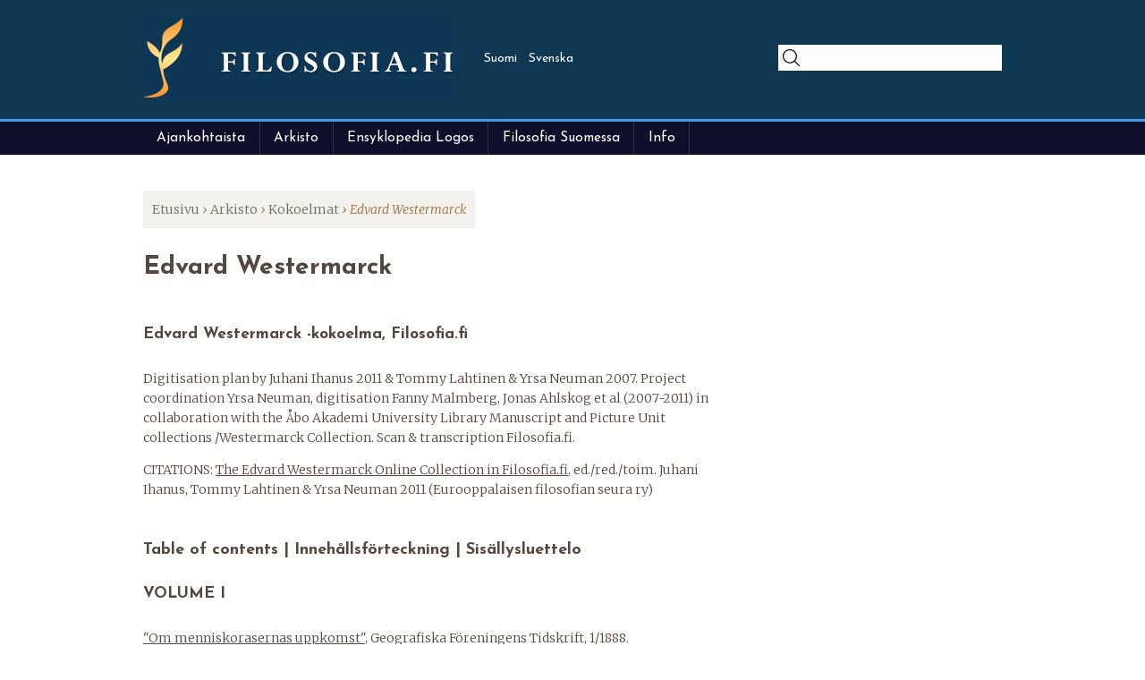

--- FILE ---
content_type: text/html; charset=utf-8
request_url: https://filosofia.fi/fi/kokoelma/edvard-westermarck?page=5
body_size: 10032
content:
<!DOCTYPE html>
<!--[if IEMobile 7]><html class="iem7"  lang="fi" dir="ltr"><![endif]-->
<!--[if lte IE 6]><html class="lt-ie9 lt-ie8 lt-ie7"  lang="fi" dir="ltr"><![endif]-->
<!--[if (IE 7)&(!IEMobile)]><html class="lt-ie9 lt-ie8"  lang="fi" dir="ltr"><![endif]-->
<!--[if IE 8]><html class="lt-ie9"  lang="fi" dir="ltr"><![endif]-->
<!--[if (gte IE 9)|(gt IEMobile 7)]><!--><html  lang="fi" dir="ltr" prefix="og: http://ogp.me/ns# article: http://ogp.me/ns/article# book: http://ogp.me/ns/book# profile: http://ogp.me/ns/profile# video: http://ogp.me/ns/video# product: http://ogp.me/ns/product# content: http://purl.org/rss/1.0/modules/content/ dc: http://purl.org/dc/terms/ foaf: http://xmlns.com/foaf/0.1/ rdfs: http://www.w3.org/2000/01/rdf-schema# sioc: http://rdfs.org/sioc/ns# sioct: http://rdfs.org/sioc/types# skos: http://www.w3.org/2004/02/skos/core# xsd: http://www.w3.org/2001/XMLSchema#"><!--<![endif]-->

<head>
  <meta charset="utf-8" />
<link rel="shortcut icon" href="https://filosofia.fi/sites/default/files/favi2.png" type="image/png" />
<meta name="description" content="Edvard Westermarck -kokoelma, Filosofia.fi  Digitisation plan by Juhani Ihanus 2011 &amp; Tommy Lahtinen &amp; Yrsa Neuman 2007. Project coordination Yrsa Neuman, digitisation Fanny Malmberg, Jonas Ahlskog et al (2007-2011) in collaboration with the Åbo Akademi University Library Manuscript and Picture Unit collections /Westermarck Collection. Scan &amp; transcription Filosofia.fi." />
<meta name="generator" content="Drupal 7 (http://drupal.org)" />
<link rel="canonical" href="https://filosofia.fi/fi/kokoelma/edvard-westermarck" />
<link rel="shortlink" href="https://filosofia.fi/fi/node/23591" />
<meta property="og:site_name" content="filosofia.fi" />
<meta property="og:type" content="article" />
<meta property="og:title" content="Edvard Westermarck" />
<meta property="og:url" content="https://filosofia.fi/fi/kokoelma/edvard-westermarck" />
<meta property="og:description" content="Edvard Westermarck -kokoelma, Filosofia.fi  Digitisation plan by Juhani Ihanus 2011 &amp; Tommy Lahtinen &amp; Yrsa Neuman 2007. Project coordination Yrsa Neuman, digitisation Fanny Malmberg, Jonas Ahlskog et al (2007-2011) in collaboration with the Åbo Akademi University Library Manuscript and Picture Unit collections /Westermarck Collection. Scan &amp; transcription Filosofia.fi." />
<meta property="og:updated_time" content="2020-11-04T04:18:41+02:00" />
<meta property="og:image" content="https://filosofia.fi/sites/default/files/filosofia_fi_logo_cmyk-rectangle.jpg" />
<meta name="twitter:title" content="Edvard Westermarck" />
<meta name="twitter:description" content="Edvard Westermarck -kokoelma, Filosofia.fi  Digitisation plan by Juhani Ihanus 2011 &amp; Tommy Lahtinen &amp; Yrsa Neuman 2007. Project coordination Yrsa Neuman, digitisation Fanny Malmberg, Jonas Ahlskog et al (2007-2011) in collaboration with the Åbo Akademi University Library Manuscript and Picture Unit collections /Westermarck Collection. Scan &amp; transcription Filosofia.fi." />
<meta name="twitter:image" content="https://filosofia.fi/sites/default/files/filosofia_fi_logo_cmyk-rectangle.jpg" />
<meta property="article:published_time" content="2020-08-11T15:34:45+03:00" />
<meta property="article:modified_time" content="2020-11-04T04:18:41+02:00" />
  <title>Edvard Westermarck | Page 6 | filosofia.fi</title>

      <meta name="MobileOptimized" content="width">
    <meta name="HandheldFriendly" content="true">
    <meta name="viewport" content="width=device-width">
    <!--[if IEMobile]><meta http-equiv="cleartype" content="on"><![endif]-->

  <style>
@import url("https://filosofia.fi/modules/system/system.base.css?t2s128");
</style>
<style>
@import url("https://filosofia.fi/sites/all/modules/collapsiblock/collapsiblock.css?t2s128");
@import url("https://filosofia.fi/sites/all/modules/date/date_api/date.css?t2s128");
@import url("https://filosofia.fi/sites/all/modules/date/date_popup/themes/datepicker.1.7.css?t2s128");
@import url("https://filosofia.fi/modules/field/theme/field.css?t2s128");
@import url("https://filosofia.fi/modules/node/node.css?t2s128");
@import url("https://filosofia.fi/modules/user/user.css?t2s128");
@import url("https://filosofia.fi/sites/all/modules/extlink/css/extlink.css?t2s128");
@import url("https://filosofia.fi/sites/all/modules/views/css/views.css?t2s128");
@import url("https://filosofia.fi/sites/all/modules/ckeditor/css/ckeditor.css?t2s128");
</style>
<style>
@import url("https://filosofia.fi/sites/all/modules/colorbox/styles/default/colorbox_style.css?t2s128");
@import url("https://filosofia.fi/sites/all/modules/ctools/css/ctools.css?t2s128");
@import url("https://filosofia.fi/sites/default/modules/panels/css/panels.css?t2s128");
@import url("https://filosofia.fi/sites/default/modules/video/css/video.css?t2s128");
@import url("https://filosofia.fi/sites/default/modules/panels/plugins/layouts/flexible/flexible.css?t2s128");
@import url("https://filosofia.fi/sites/default/files/ctools/css/9851ddcf19ec17550a90e191bba12247.css?t2s128");
@import url("https://filosofia.fi/modules/locale/locale.css?t2s128");
@import url("https://filosofia.fi/sites/all/libraries/superfish/css/superfish.css?t2s128");
@import url("https://filosofia.fi/sites/all/libraries/superfish/css/superfish-smallscreen.css?t2s128");
</style>
<style>
@import url("https://filosofia.fi/sites/default/themes/filosofia/css/styles.css?t2s128");
</style>
<link type="text/css" rel="stylesheet" href="https://fonts.googleapis.com/css?family=Josefin+Sans:700,regular|Merriweather:300,300italic,700&amp;subset=latin-ext" media="all" />
  <script src="https://filosofia.fi/sites/all/modules/jquery_update/replace/jquery/1.8/jquery.min.js?v=1.8.3"></script>
<script src="https://filosofia.fi/misc/jquery-extend-3.4.0.js?v=1.8.3"></script>
<script src="https://filosofia.fi/misc/jquery-html-prefilter-3.5.0-backport.js?v=1.8.3"></script>
<script src="https://filosofia.fi/misc/jquery.once.js?v=1.2"></script>
<script src="https://filosofia.fi/misc/drupal.js?t2s128"></script>
<script src="https://filosofia.fi/sites/all/modules/jquery_update/replace/ui/external/jquery.cookie.js?v=67fb34f6a866c40d0570"></script>
<script src="https://filosofia.fi/sites/all/modules/collapsiblock/collapsiblock.js?t2s128"></script>
<script src="https://filosofia.fi/sites/default/files/languages/fi_wfZhIiM-o5G5SVAHpRLTFhnSW5dD5ir1Ye20Kh_XeR4.js?t2s128"></script>
<script src="https://filosofia.fi/sites/all/libraries/colorbox/jquery.colorbox-min.js?t2s128"></script>
<script src="https://filosofia.fi/sites/all/modules/colorbox/js/colorbox.js?t2s128"></script>
<script src="https://filosofia.fi/sites/all/modules/colorbox/styles/default/colorbox_style.js?t2s128"></script>
<script src="https://filosofia.fi/sites/default/modules/video/js/video.js?t2s128"></script>
<script src="https://filosofia.fi/sites/all/modules/extlink/js/extlink.js?t2s128"></script>
<script src="https://filosofia.fi/sites/all/libraries/superfish/jquery.hoverIntent.minified.js?t2s128"></script>
<script src="https://filosofia.fi/sites/all/libraries/superfish/sfsmallscreen.js?t2s128"></script>
<script src="https://filosofia.fi/sites/all/libraries/superfish/supposition.js?t2s128"></script>
<script src="https://filosofia.fi/sites/all/libraries/superfish/superfish.js?t2s128"></script>
<script src="https://filosofia.fi/sites/default/modules/superfish/superfish.js?t2s128"></script>
<script src="https://filosofia.fi/sites/default/themes/filosofia/js/script.js?t2s128"></script>
<script src="https://filosofia.fi/sites/default/themes/filosofia/js/wordbook.js?t2s128"></script>
<script>jQuery.extend(Drupal.settings, {"basePath":"\/","pathPrefix":"fi\/","setHasJsCookie":0,"ajaxPageState":{"theme":"filosofia","theme_token":"ZYLNo86gmQ6pRL-rPX-CH52eDVuMHxlWEW_rYMKz4ms","js":{"sites\/all\/modules\/jquery_update\/replace\/jquery\/1.8\/jquery.min.js":1,"misc\/jquery-extend-3.4.0.js":1,"misc\/jquery-html-prefilter-3.5.0-backport.js":1,"misc\/jquery.once.js":1,"misc\/drupal.js":1,"sites\/all\/modules\/jquery_update\/replace\/ui\/external\/jquery.cookie.js":1,"sites\/all\/modules\/collapsiblock\/collapsiblock.js":1,"public:\/\/languages\/fi_wfZhIiM-o5G5SVAHpRLTFhnSW5dD5ir1Ye20Kh_XeR4.js":1,"sites\/all\/libraries\/colorbox\/jquery.colorbox-min.js":1,"sites\/all\/modules\/colorbox\/js\/colorbox.js":1,"sites\/all\/modules\/colorbox\/styles\/default\/colorbox_style.js":1,"sites\/default\/modules\/video\/js\/video.js":1,"sites\/all\/modules\/extlink\/js\/extlink.js":1,"sites\/all\/libraries\/superfish\/jquery.hoverIntent.minified.js":1,"sites\/all\/libraries\/superfish\/sfsmallscreen.js":1,"sites\/all\/libraries\/superfish\/supposition.js":1,"sites\/all\/libraries\/superfish\/superfish.js":1,"sites\/default\/modules\/superfish\/superfish.js":1,"sites\/default\/themes\/filosofia\/js\/script.js":1,"sites\/default\/themes\/filosofia\/js\/wordbook.js":1},"css":{"modules\/system\/system.base.css":1,"modules\/system\/system.menus.css":1,"modules\/system\/system.messages.css":1,"modules\/system\/system.theme.css":1,"sites\/all\/modules\/collapsiblock\/collapsiblock.css":1,"sites\/all\/modules\/date\/date_api\/date.css":1,"sites\/all\/modules\/date\/date_popup\/themes\/datepicker.1.7.css":1,"modules\/field\/theme\/field.css":1,"modules\/node\/node.css":1,"modules\/user\/user.css":1,"sites\/all\/modules\/extlink\/css\/extlink.css":1,"sites\/all\/modules\/views\/css\/views.css":1,"sites\/all\/modules\/ckeditor\/css\/ckeditor.css":1,"sites\/all\/modules\/colorbox\/styles\/default\/colorbox_style.css":1,"sites\/all\/modules\/ctools\/css\/ctools.css":1,"sites\/default\/modules\/panels\/css\/panels.css":1,"sites\/default\/modules\/video\/css\/video.css":1,"sites\/default\/modules\/panels\/plugins\/layouts\/flexible\/flexible.css":1,"public:\/\/ctools\/css\/9851ddcf19ec17550a90e191bba12247.css":1,"modules\/locale\/locale.css":1,"sites\/all\/libraries\/superfish\/css\/superfish.css":1,"sites\/all\/libraries\/superfish\/css\/superfish-smallscreen.css":1,"sites\/default\/themes\/filosofia\/system.menus.css":1,"sites\/default\/themes\/filosofia\/system.messages.css":1,"sites\/default\/themes\/filosofia\/system.theme.css":1,"sites\/default\/themes\/filosofia\/css\/styles.css":1,"https:\/\/fonts.googleapis.com\/css?family=Josefin+Sans:700,regular|Merriweather:300,300italic,700\u0026subset=latin-ext":1}},"collapsiblock":{"active_pages":0,"slide_type":"1","slide_speed":"200"},"colorbox":{"opacity":"0.85","current":"{current} \/ {total}","previous":"\u00ab Edellinen","next":"Seuraava \u00bb","close":"Sulje","maxWidth":"98%","maxHeight":"98%","fixed":true,"mobiledetect":false,"mobiledevicewidth":"480px","file_public_path":"\/sites\/default\/files","specificPagesDefaultValue":"admin*\nimagebrowser*\nimg_assist*\nimce*\nnode\/add\/*\nnode\/*\/edit\nprint\/*\nprintpdf\/*\nsystem\/ajax\nsystem\/ajax\/*"},"facetapi":{"view_args":{"kokoelma:page":["580+710"]},"exposed_input":{"kokoelma:page":[]},"view_path":{"kokoelma:page":"kokoelmat"},"view_dom_id":{"kokoelma:page":"fae2b4937d01abff13a04957f7835530"}},"better_exposed_filters":{"views":{"kokoelma":{"displays":{"page":{"filters":[]}}}}},"superfish":{"3":{"id":"3","sf":{"animation":{"opacity":"show","height":"show"},"speed":"fast","autoArrows":false,"dropShadows":false},"plugins":{"smallscreen":{"mode":"window_width","breakpointUnit":"px","expandText":"Laajenna","collapseText":"Pienenn\u00e4","title":" "},"supposition":true}}},"extlink":{"extTarget":0,"extClass":"ext","extLabel":"(link is external)","extImgClass":0,"extIconPlacement":"append","extSubdomains":1,"extExclude":"","extInclude":"","extCssExclude":"","extCssExplicit":"","extAlert":0,"extAlertText":"This link will take you to an external web site. We are not responsible for their content.","mailtoClass":"mailto","mailtoLabel":"(link sends e-mail)","extUseFontAwesome":false}});</script>
      <!--[if lt IE 9]>
    <script src="/sites/all/themes/zen/js/html5-respond.js"></script>
    <![endif]-->
  </head>
<body class="html not-front not-logged-in no-sidebars page-node page-node- page-node-23591 node-type-kokoelma i18n-fi section-kokoelma page-panels" >
      <p id="skip-link">
      <a href="#main-menu" class="element-invisible element-focusable">Jump to navigation</a>
    </p>
      
<div id="page">

  <header class="header" id="header" role="banner">

    <div class="container">

        <div class="header__region region region-header">
    
<div id="block-blockify-blockify-logo" class="block block-blockify first odd" >

  <div id="collapsiblock-wrapper-43" class="collapsiblock" data-collapsiblock-action="2">      </div>
          <div class='content'>
        <a href="/fi" id="logo" rel="home" title="Return to the filosofia.fi home page"><img typeof="foaf:Image" src="https://filosofia.fi/sites/default/files/logo.png" alt="filosofia.fi logo" /></a>      </div>
    
</div>

<div id="block-locale-language" class="block block-locale even"  role="complementary">

  <div id="collapsiblock-wrapper-29" class="collapsiblock" data-collapsiblock-action="2">      </div>
          <div class='content'>
        <ul class="language-switcher-locale-url"><li class="fi first active"><a href="/fi/kokoelma/edvard-westermarck" class="language-link active" xml:lang="fi" title="Edvard Westermarck">Suomi</a></li>
<li class="sv last"><a href="/sv/samling/edvard-westermarck" class="language-link" xml:lang="sv" title="Edvard Westermarck">Svenska</a></li>
</ul>      </div>
    
</div>

<div id="block-block-26" class="block block-block last odd" >

  <div id="collapsiblock-wrapper-235" class="collapsiblock" data-collapsiblock-action="2">      </div>
          <div class='content'>
        <form _lpchecked="1" accept-charset="UTF-8" action="/haku" id="views-exposed-form-Haku-page" method="get">
<div class="views-exposed-form">
<div class="views-exposed-widgets clearfix">
<div class="views-exposed-widget views-widget-filter-search_api_views_fulltext" id="edit-term-wrapper"><label for="edit-term">Search </label>
<div class="views-widget">
<div class="form-item form-type-textfield form-item-term"><input class="form-text" id="edit-term" maxlength="128" name="term" size="30" type="text" value="" /></div>
</div>
</div>
</div>
</div>
</form>
      </div>
    
</div>
  </div>

    </div>

  </header>

  <div id="navigation" class="clearfix">

    <div class="container">
      <div class="menu-toggler">
        <div class="toggler">
          <div class="line"></div>
          <div class="line"></div>
          <div class="line"></div>
        </div>
      </div>
        <div class="region region-navigation">
    
<div id="block-menu-block-3" class="block block-menu-block first odd"  role="navigation">

  <div id="collapsiblock-wrapper-91" class="collapsiblock" data-collapsiblock-action="2">      </div>
          <div class='content'>
        <div class="menu-block-wrapper menu-block-3 menu-name-main-menu parent-mlid-0 menu-level-1">
  <ul class="menu"><li class="menu__item is-expanded first expanded menu-mlid-442"><a href="/fi/ajankohtaista" class="menu__link">Ajankohtaista</a><ul class="menu"><li class="menu__item is-leaf first leaf menu-mlid-486"><a href="/fi/blogi" title="" class="menu__link">Blogi</a></li>
<li class="menu__item is-leaf leaf menu-mlid-5689"><a href="/fi/tiedotteet" class="menu__link">Tiedotteet</a></li>
<li class="menu__item is-leaf last leaf menu-mlid-5692"><a href="/fi/tapahtumat" class="menu__link">Tapahtumat</a></li>
</ul></li>
<li class="menu__item is-expanded expanded menu-mlid-5676"><a href="/fi/arkisto" title="" class="menu__link">Arkisto</a><ul class="menu"><li class="menu__item is-leaf first leaf menu-mlid-5687"><a href="/fi/biografiat" class="menu__link">Biografiat</a></li>
<li class="menu__item is-leaf leaf menu-mlid-5686"><a href="/fi/kokoelmat" class="menu__link">Kokoelmat</a></li>
<li class="menu__item is-leaf last leaf menu-mlid-5688"><a href="/fi/kuva-arkisto" title="" class="menu__link">Kuva-arkisto</a></li>
</ul></li>
<li class="menu__item is-leaf leaf menu-mlid-414"><a href="/fi/ensyklopedia" title="" class="menu__link">Ensyklopedia Logos</a></li>
<li class="menu__item is-expanded expanded menu-mlid-635"><a href="/fi/filosofia-suomessa" class="menu__link">Filosofia Suomessa</a><ul class="menu"><li class="menu__item is-leaf first leaf menu-mlid-640"><a href="/fi/filosofia-suomessa/yliopistot" class="menu__link">Yliopistot</a></li>
<li class="menu__item is-leaf leaf menu-mlid-641"><a href="/fi/filosofia-suomessa/yhdistykset" class="menu__link">Yhdistykset</a></li>
<li class="menu__item is-leaf leaf menu-mlid-642"><a href="/fi/filosofia-suomessa/julkaisut" class="menu__link">Julkaisut</a></li>
<li class="menu__item is-leaf leaf menu-mlid-6011"><a href="/fi/filosofia-suomessa/blogit-ja-podcastit" class="menu__link">Blogit ja podcastit</a></li>
<li class="menu__item is-leaf last leaf menu-mlid-6013"><a href="/fi/filosofia-suomessa/historia" class="menu__link">Historia</a></li>
</ul></li>
<li class="menu__item is-expanded last expanded menu-mlid-5432"><a href="/fi/esittely" class="menu__link">Info</a><ul class="menu"><li class="menu__item is-leaf first leaf menu-mlid-5436"><a href="/fi/esittely" title="" class="menu__link">Esittely</a></li>
<li class="menu__item is-leaf leaf menu-mlid-5433"><a href="/fi/tekijanoikeudet-ja-filosofiafi" class="menu__link">Tekijänoikeudet</a></li>
<li class="menu__item is-leaf leaf menu-mlid-5435"><a href="/fi/node/9740" class="menu__link">Tekijät</a></li>
<li class="menu__item is-leaf last leaf menu-mlid-5434"><a href="/fi/yhteystiedot" class="menu__link">Yhteystiedot</a></li>
</ul></li>
</ul></div>
      </div>
    
</div>

<div id="block-superfish-3" class="block block-superfish last even" >

  <div id="collapsiblock-wrapper-81" class="collapsiblock" data-collapsiblock-action="2">      </div>
          <div class='content'>
        <ul  id="superfish-3" class="menu sf-menu sf-main-menu sf-horizontal sf-style-none sf-total-items-5 sf-parent-items-4 sf-single-items-1"><li id="menu-442-3" class="first odd sf-item-1 sf-depth-1 sf-total-children-3 sf-parent-children-0 sf-single-children-3 menuparent"><a href="/fi/ajankohtaista" class="sf-depth-1 menuparent">Ajankohtaista</a><ul><li id="menu-486-3" class="first odd sf-item-1 sf-depth-2 sf-no-children"><a href="/fi/blogi" title="" class="sf-depth-2">Blogi</a></li><li id="menu-5689-3" class="middle even sf-item-2 sf-depth-2 sf-no-children"><a href="/fi/tiedotteet" class="sf-depth-2">Tiedotteet</a></li><li id="menu-5692-3" class="last odd sf-item-3 sf-depth-2 sf-no-children"><a href="/fi/tapahtumat" class="sf-depth-2">Tapahtumat</a></li></ul></li><li id="menu-5676-3" class="middle even sf-item-2 sf-depth-1 sf-total-children-3 sf-parent-children-0 sf-single-children-3 menuparent"><a href="/fi/arkisto" title="" class="sf-depth-1 menuparent">Arkisto</a><ul><li id="menu-5687-3" class="first odd sf-item-1 sf-depth-2 sf-no-children"><a href="/fi/biografiat" class="sf-depth-2">Biografiat</a></li><li id="menu-5686-3" class="middle even sf-item-2 sf-depth-2 sf-no-children"><a href="/fi/kokoelmat" class="sf-depth-2">Kokoelmat</a></li><li id="menu-5688-3" class="last odd sf-item-3 sf-depth-2 sf-no-children"><a href="/fi/kuva-arkisto" title="" class="sf-depth-2">Kuva-arkisto</a></li></ul></li><li id="menu-414-3" class="middle odd sf-item-3 sf-depth-1 sf-no-children"><a href="/fi/ensyklopedia" title="" class="sf-depth-1">Ensyklopedia Logos</a></li><li id="menu-635-3" class="middle even sf-item-4 sf-depth-1 sf-total-children-5 sf-parent-children-0 sf-single-children-5 menuparent"><a href="/fi/filosofia-suomessa" class="sf-depth-1 menuparent">Filosofia Suomessa</a><ul><li id="menu-640-3" class="first odd sf-item-1 sf-depth-2 sf-no-children"><a href="/fi/filosofia-suomessa/yliopistot" class="sf-depth-2">Yliopistot</a></li><li id="menu-641-3" class="middle even sf-item-2 sf-depth-2 sf-no-children"><a href="/fi/filosofia-suomessa/yhdistykset" class="sf-depth-2">Yhdistykset</a></li><li id="menu-642-3" class="middle odd sf-item-3 sf-depth-2 sf-no-children"><a href="/fi/filosofia-suomessa/julkaisut" class="sf-depth-2">Julkaisut</a></li><li id="menu-6011-3" class="middle even sf-item-4 sf-depth-2 sf-no-children"><a href="/fi/filosofia-suomessa/blogit-ja-podcastit" class="sf-depth-2">Blogit ja podcastit</a></li><li id="menu-6013-3" class="last odd sf-item-5 sf-depth-2 sf-no-children"><a href="/fi/filosofia-suomessa/historia" class="sf-depth-2">Historia</a></li></ul></li><li id="menu-5432-3" class="last odd sf-item-5 sf-depth-1 sf-total-children-4 sf-parent-children-0 sf-single-children-4 menuparent"><a href="/fi/esittely" class="sf-depth-1 menuparent">Info</a><ul><li id="menu-5436-3" class="first odd sf-item-1 sf-depth-2 sf-no-children"><a href="/fi/esittely" title="" class="sf-depth-2">Esittely</a></li><li id="menu-5433-3" class="middle even sf-item-2 sf-depth-2 sf-no-children"><a href="/fi/tekijanoikeudet-ja-filosofiafi" class="sf-depth-2">Tekijänoikeudet</a></li><li id="menu-5435-3" class="middle odd sf-item-3 sf-depth-2 sf-no-children"><a href="/fi/node/9740" class="sf-depth-2">Tekijät</a></li><li id="menu-5434-3" class="last even sf-item-4 sf-depth-2 sf-no-children"><a href="/fi/yhteystiedot" class="sf-depth-2">Yhteystiedot</a></li></ul></li></ul>      </div>
    
</div>
  </div>

    </div>

  </div>

  <div id="main">

    <div class="container clearfix">

        <div class="region region-highlighted">
    
<div id="block-blockify-blockify-breadcrumb" class="block block-blockify first last odd" >

  <div id="collapsiblock-wrapper-130" class="collapsiblock" data-collapsiblock-action="2">      </div>
          <div class='content'>
        <nav class="breadcrumb" role="navigation"><h2 class="element-invisible">Olet täällä</h2><ol><li><a href="/fi">Etusivu</a> › </li><li><a href="/fi/arkisto">Arkisto</a> › </li><li><a href="/fi/kokoelmat">Kokoelmat</a> › </li><li>Edvard Westermarck</li></ol></nav>      </div>
    
</div>
  </div>

      <div id="content" class="column" role="main">
        <a id="main-content"></a>
                                

<div id="block-blockify-blockify-page-title" class="block block-blockify first odd" >

  <div id="collapsiblock-wrapper-59" class="collapsiblock" data-collapsiblock-action="2">      </div>
          <div class='content'>
        <h1 class="title" id="page-title">Edvard Westermarck</h1>      </div>
    
</div>

<div id="collapsiblock-wrapper-34" class="collapsiblock" data-collapsiblock-action="2"></div>
<div class="panel-flexible panels-flexible-12 clearfix" >
<div class="panel-flexible-inside panels-flexible-12-inside">
<div class="panels-flexible-region panels-flexible-region-12-center panels-flexible-region-first panels-flexible-region-last">
  <div class="inside panels-flexible-region-inside panels-flexible-region-12-center-inside panels-flexible-region-inside-first panels-flexible-region-inside-last">
<div class="panel-pane pane-node-body"  >
  
      
  
  <!--
This file is not used by Drupal core, which uses theme functions instead.
See http://api.drupal.org/api/function/theme_field/7 for details.
After copying this file to your theme's folder and customizing it, remove this
HTML comment.
-->
<div class="field field-name-body field-type-text-with-summary field-label-hidden">
    <div class="field-items">
          <div class="field-item even" property="content:encoded"><h3>Edvard Westermarck -kokoelma, Filosofia.fi </h3>
<p>Digitisation plan by Juhani Ihanus 2011 &amp; Tommy Lahtinen &amp; Yrsa Neuman 2007. Project coordination Yrsa Neuman, digitisation Fanny Malmberg, Jonas Ahlskog et al (2007-2011) in collaboration with the Åbo Akademi University Library Manuscript and Picture Unit collections /Westermarck Collection. Scan &amp; transcription Filosofia.fi.</p>
<p>CITATIONS: <a href="/node/23591/">The Edvard Westermarck Online Collection in Filosofia.fi</a>, ed./red./toim. Juhani Ihanus, Tommy Lahtinen &amp; Yrsa Neuman 2011 (Eurooppalaisen filosofian seura ry) <br />
 </p>
<h2>Table of contents | Innehållsförteckning | Sisällysluettelo</h2>
<h3>VOLUME I</h3>
<p><a href="/node/23033">"Om menniskorasernas uppkomst"</a>, Geografiska Föreningens Tidskrift, 1/1888.<br />
<a href="/node/23034">"Om menniskorasernas blandning"</a>, Geografiska Föreningens Tidskrift, 1/1889.<br />
<a href="/node/23035">"Om förbudet mot äktenskap mellan slägtingar: Förbudets allmängiltighet"</a>, Geografiska föreningens Tidskrift 2/1890.<br />
<a href="/node/23036">"Om förbudet mot äktenskap mellan slägtingar: Kritik af tidigare hypoteser rörande uppkomsten af detta förbud"</a>, Geografiska föreningens Tidskrift 2/1890.<br />
<a href="/node/23037">"Om förbudet mot äktenskap mellan slägtingar: Dess sannolika ursprung"</a>, Geografiska föreningens Tidskrift 2/1890.<br />
<a href="/node/23032">"Ett besök hos marockanska bärgsbor"</a>, Finsk Tidskrift 1902<br />
<a href="/node/22725">"Magins inflytande på sederna och rättsbegreppen"</a>, Finsk Tidskrift 1906.<br />
<a href="/node/23060">"Om helighetsbegreppet i den marockanska folktron"</a>, Skrifter ugifna af Svenska litteratursällskapet i Finland 91: Förhandlingar och uppsatser 23 (1909) 1910.<br />
<a href="/node/23038">"Blodshämd bland marockanska berber"</a>, Acta Academiae Aboensis Humaniora 7 /1931<br />
<a href="/node/23040">"Naisten asema Marokossa"</a>, Otava 2/1913.<br />
 </p>
<h3>VOLUME II</h3>
<p><a href="/node/22721">"Professor Reins kritik af den monistiska själsteorien"</a>, Finsk Tidskrift 1892.<br />
<a href="/node/22680">"Sinnesrörelserna och deras kroppsliga uttryck</a>", 1896<br />
<a href="/node/22805">"Herbert Spencer"</a>, Finsk Tidskrift 1/1904.<br />
<a href="/node/22744">"Den moraliska intuitionen"</a>, Finsk Tidskrift 2/1932.<br />
<a href="/node/23039">"In memoriam Gertrud Coupland"</a> Från Brytningstider. Minnen och erfarenheter II /1917.<br />
<a href="/node/23051">"Rektors Inskriptionstal"</a>, Årsskrift utgiven av Åbo Akademi 3 (1919) 1920.<br />
<a href="/node/23050">"Filosofi och poesi"</a>, Festskrift tillägnad Yrjö Hirn 1930.<br />
<a href="/node/23041">"Sociology as a University Study"</a>, Inauguration of the Martin White Professorship of Sociology (London School of Economics), 1908.<br />
 </p>
<h3>VOLUME III</h3>
<p><strong>Letters | Brev | Kirjeitä</strong><br />
<a href="/node/23620/">Brev till Rolf Lagerborg 1894-1939 </a>[75 st]<br />
<a href="/node/23622/">Brev till Ragnar Numelin 1918, 1934</a> [2 st]<br />
<a href="/node/23629/">Brev till Julio Reuter 1898</a> [2 st]<br />
<a href="/node/23630/">Brev till Gunnar Landtman 1911,1926 [</a>2 st]<br />
<a href="/fi/node/23631">Brev till Rolf Pipping 1919, 1935, 1939 </a>[3 st]</p>
<p><strong>Diary entries | Dagboksutdrag | Otteita päiväkirjoista</strong><br />
<a href="/arkisto?a=581">Dagboksutdrag 1938</a> [4 utdrag]<br />
<a href="/node/23062">"The Record Note book": Aforismer från lediga stunder</a> 1899-1923 [1 utdrag]</p>
<p><strong>Lectures &amp; manuscripts | Föreläsningar &amp; manuskript | Luentoja &amp; käsikirjoituksia</strong><br />
<a href="/node/22921">"Samhällslära"</a>, föreläsningsserie i samhällslära 1894 [1 st]<br />
<a href="/fi/node/22918">"Gör kulturen människoslägtet lyckligare?", </a>Westermarcks laudaturuppsats, 1886.<br />
<a href="/fi/node/22919">Filosofins historia I,</a> föreläsningar höstterminen 1912 &amp; 1913 [3 st]<br />
<a href="/fi/node/22937">Filosofins historia II,</a> föreläsningar vårterminen 1914 [2 st]<br />
<a href="/node/22929">"Helighetsbegreppet"</a>, Westermarcks föredrag om helighetsbegreppet [26 sidor].<br />
<a href="/node/22939">"Darwin, Lamarck"</a>, manuskript av Westermarck om Darwins och Lamarcks teorier [26 sidor].</p>
<h4> </h4>
<h3>VOLUME IV      </h3>
<p><a href="/node/23069">"Selektionsteorin och dess betydelse för vetenskaperna om det fysiska, psykiska och sociala lifvet"</a>, Album utgifvet av Nyländningar, vol.10 /1891.<br />
<a href="/node/23073">"Normative und psychologische Ethik"</a>", Dritter Internationaler Kongress für Psychologie, 1897.<br />
<a href="/node/23068">"Homosexualität"</a>, Sexual-Problem 5/1908.<br />
<a href="/node/23065">"The Aaland Question"</a>, The Contemporary Review 118 /1920.<br />
<a href="/node/23067">"Efter Ålandsfrågan"</a>, Hufvudstadsbladet 21/10/1921.<br />
<a href="/node/23066">"Beliefs relating to Sexual Matters in Morocco"</a>, Verhandlungen des I. internationalen Kongresses für Sexualforschung, vol. 5 /1928.</p>
<p> </p>
<h3>ABOUT WESTERMARCK in Filosofia.fi</h3>
<p><a href="https://dev.filosofia.fi/sv/node/23362">Biografi </a>| <a href="https://dev.filosofia.fi/fi/node/22190">Biografia</a> | <a href="https://dev.filosofia.fi/sv/node/22814">Olli Lagerspetz' längre biografi om Westermarck</a><br />
<a href="https://dev.filosofia.fi/sv/node/23374">Picture gallery | Album i Bildarkivet </a>| <a href="https://dev.filosofia.fi/fi/node/10507">Albumi Kuva-arkistossa</a>. <br />
Photographs from Westermarck's fieldwork in Morocco / From the Åbo Akademi Library Picture Collection</p>
<p>**</p>
<div> </div>
<p>Ett särskilt tack till EW:s ättlingar och ÅAB:s överbibliotekarier Tore Ahlbäck och Pia Södergård som benäget givit portalen lov att publicera materialet. En del av digitaliseringen har utförts inom ramen för forskningsprojektet Westermarck and Beyond (finansierat av Konestiftelsen) vid ÅA 2011. Artiklarna ur Finsk Tidskrift ingår också i Filosofia.fi:s filosofiska artikelsamling ur Finsk Tidskrift (digitaliseringsplan av Stefan Nygård FD; HU) som publicerats med lov av utgivarföreningen Granskaren rf.</p>
<hr />
<p> </p>
</div>
      </div>
</div>

  
  </div>
<div class="panel-pane pane-views pane-kokoelma"  >
  
        <h2 class="pane-title">
      Artikkelit aakkosjärjestyksessä    </h2>
    
  
  <div class="view view-kokoelma view-id-kokoelma view-display-id-page view-dom-id-fae2b4937d01abff13a04957f7835530">
        
  
      <div class="attachment attachment-before">
      <hr class="title--separator" />    </div>
  
      <div class="view-content">
        <div class="views-row views-row-1 views-row-odd views-row-first">
      
  <div class="views-field views-field-title">        <h2 class="field-content"><a href="/fi/arkisto/edward-westermarck-och-filosofiska-foreningen">Edward Westermarck och Filosofiska föreningen</a></h2>  </div>  
  <div class="views-field views-field-field-tallennearkiston-aihepiiri">        <div class="field-content"><a href="/fi/arkisto/aiheet/ajatus" typeof="skos:Concept" property="rdfs:label skos:prefLabel">Ajatus</a>, <a href="/fi/arkisto/aiheet/westermarck-edvard" typeof="skos:Concept" property="rdfs:label skos:prefLabel">Westermarck Edvard</a>, <a href="/fi/arkisto/aiheet/von-wright-g-h" typeof="skos:Concept" property="rdfs:label skos:prefLabel">von Wright G. H.</a></div>  </div>  
  <div class="views-field views-field-field-tekij-tallennearkiston-tie">        <div class="field-content"><a href="/fi/arkisto/tekijat/von-wright-georg-henrik" typeof="skos:Concept" property="rdfs:label skos:prefLabel">von Wright Georg Henrik</a></div>  </div>  
  <div class="views-field views-field-field-ta-pvm">        <div class="field-content"><span class="date-display-single" property="dc:date" datatype="xsd:dateTime" content="1963-02-20T00:00:00+02:00">1963</span></div>  </div>  </div>
  <div class="views-row views-row-2 views-row-even">
      
  <div class="views-field views-field-title">        <h2 class="field-content"><a href="/fi/arkisto/efter-alandsfragan">Efter Ålandsfrågan</a></h2>  </div>  
  <div class="views-field views-field-field-tallennearkiston-aihepiiri">        <div class="field-content"><a href="/fi/arkisto/aiheet/1900-luku" typeof="skos:Concept" property="rdfs:label skos:prefLabel">1900-luku</a>, <a href="/fi/arkisto/aiheet/nationalismi" typeof="skos:Concept" property="rdfs:label skos:prefLabel">nationalismi</a></div>  </div>  
  <div class="views-field views-field-field-tekij-tallennearkiston-tie">        <div class="field-content"><a href="/fi/arkisto/tekijat/westermarck-edvard" typeof="skos:Concept" property="rdfs:label skos:prefLabel">Westermarck Edvard</a></div>  </div>  
  <div class="views-field views-field-field-ta-pvm">        <div class="field-content"><span class="date-display-single" property="dc:date" datatype="xsd:dateTime" content="1921-10-21T00:00:00+02:00">1921</span></div>  </div>  </div>
  <div class="views-row views-row-3 views-row-odd">
      
  <div class="views-field views-field-title">        <h2 class="field-content"><a href="/fi/arkisto/ett-besok-hos-marockanska-bargsbor">Ett besök hos marockanska bärgsbor</a></h2>  </div>  
  <div class="views-field views-field-field-tallennearkiston-aihepiiri">        <div class="field-content"><a href="/fi/arkisto/aiheet/finsk-tidskrift" typeof="skos:Concept" property="rdfs:label skos:prefLabel">Finsk Tidskrift</a>, <a href="/fi/arkisto/aiheet/1900-luku" typeof="skos:Concept" property="rdfs:label skos:prefLabel">1900-luku</a></div>  </div>  
  <div class="views-field views-field-field-tekij-tallennearkiston-tie">        <div class="field-content"><a href="/fi/arkisto/tekijat/westermarck-edvard" typeof="skos:Concept" property="rdfs:label skos:prefLabel">Westermarck Edvard</a></div>  </div>  
  <div class="views-field views-field-field-ta-pvm">        <div class="field-content"><span class="date-display-single" property="dc:date" datatype="xsd:dateTime" content="1901-11-30T00:00:00+01:39">1901</span></div>  </div>  </div>
  <div class="views-row views-row-4 views-row-even">
      
  <div class="views-field views-field-title">        <h2 class="field-content"><a href="/fi/arkisto/filosofi-och-poesi">Filosofi och poesi</a></h2>  </div>  
  <div class="views-field views-field-field-tallennearkiston-aihepiiri">        <div class="field-content"><a href="/fi/arkisto/aiheet/1900-luku" typeof="skos:Concept" property="rdfs:label skos:prefLabel">1900-luku</a>, <a href="/fi/arkisto/aiheet/westermarck-edvard" typeof="skos:Concept" property="rdfs:label skos:prefLabel">Westermarck Edvard</a></div>  </div>  
  <div class="views-field views-field-field-tekij-tallennearkiston-tie">        <div class="field-content"><a href="/fi/arkisto/tekijat/westermarck-edvard" typeof="skos:Concept" property="rdfs:label skos:prefLabel">Westermarck Edvard</a></div>  </div>  
  <div class="views-field views-field-field-ta-pvm">        <div class="field-content"><span class="date-display-single" property="dc:date" datatype="xsd:dateTime" content="1929-11-30T00:00:00+02:00">1929</span></div>  </div>  </div>
  <div class="views-row views-row-5 views-row-odd">
      
  <div class="views-field views-field-title">        <h2 class="field-content"><a href="/fi/arkisto/forelasningar-i-filosofins-historia-1912-1913">Föreläsningar i filosofins historia (1912-1913)</a></h2>  </div>  
  <div class="views-field views-field-field-tallennearkiston-aihepiiri">        <div class="field-content"><a href="/fi/arkisto/aiheet/luento" typeof="skos:Concept" property="rdfs:label skos:prefLabel">luento</a>, <a href="/fi/arkisto/aiheet/1900-luku" typeof="skos:Concept" property="rdfs:label skos:prefLabel">1900-luku</a></div>  </div>  
  <div class="views-field views-field-field-tekij-tallennearkiston-tie">        <div class="field-content"><a href="/fi/arkisto/tekijat/westermarck-edvard" typeof="skos:Concept" property="rdfs:label skos:prefLabel">Westermarck Edvard</a></div>  </div>  
  <div class="views-field views-field-field-ta-pvm">        <div class="field-content"><span class="date-display-single" property="dc:date" datatype="xsd:dateTime" content="1912-02-25T00:00:00+01:39">1912</span></div>  </div>  </div>
  <div class="views-row views-row-6 views-row-even">
      
  <div class="views-field views-field-title">        <h2 class="field-content"><a href="/fi/arkisto/forelasningar-i-filosofins-historia-1914">Föreläsningar i filosofins historia (1914)</a></h2>  </div>  
  <div class="views-field views-field-field-tallennearkiston-aihepiiri">        <div class="field-content"><a href="/fi/arkisto/aiheet/luento" typeof="skos:Concept" property="rdfs:label skos:prefLabel">luento</a>, <a href="/fi/arkisto/aiheet/1900-luku" typeof="skos:Concept" property="rdfs:label skos:prefLabel">1900-luku</a></div>  </div>  
  <div class="views-field views-field-field-tekij-tallennearkiston-tie">        <div class="field-content"><a href="/fi/arkisto/tekijat/westermarck-edvard" typeof="skos:Concept" property="rdfs:label skos:prefLabel">Westermarck Edvard</a></div>  </div>  
  <div class="views-field views-field-field-ta-pvm">        <div class="field-content"><span class="date-display-single" property="dc:date" datatype="xsd:dateTime" content="1913-11-30T00:00:00+01:39">1913</span></div>  </div>  </div>
  <div class="views-row views-row-7 views-row-odd">
      
  <div class="views-field views-field-title">        <h2 class="field-content"><a href="/fi/arkisto/forelasningsserien-samhallslara-1894">Föreläsningsserien &quot;Samhällslära&quot; (1894)</a></h2>  </div>  
  <div class="views-field views-field-field-tallennearkiston-aihepiiri">        <div class="field-content"><a href="/fi/arkisto/aiheet/luento" typeof="skos:Concept" property="rdfs:label skos:prefLabel">luento</a>, <a href="/fi/arkisto/aiheet/yhteiskuntafilosofia" typeof="skos:Concept" property="rdfs:label skos:prefLabel">yhteiskuntafilosofia</a>, <a href="/fi/arkisto/aiheet/1900-luku" typeof="skos:Concept" property="rdfs:label skos:prefLabel">1900-luku</a></div>  </div>  
  <div class="views-field views-field-field-tekij-tallennearkiston-tie">        <div class="field-content"><a href="/fi/arkisto/tekijat/westermarck-edvard" typeof="skos:Concept" property="rdfs:label skos:prefLabel">Westermarck Edvard</a></div>  </div>  
  <div class="views-field views-field-field-ta-pvm">        <div class="field-content"><span class="date-display-single" property="dc:date" datatype="xsd:dateTime" content="1893-11-30T00:00:00+01:39">1893</span></div>  </div>  </div>
  <div class="views-row views-row-8 views-row-even">
      
  <div class="views-field views-field-title">        <h2 class="field-content"><a href="/fi/arkisto/helighetsbegreppet">Helighetsbegreppet</a></h2>  </div>  
  <div class="views-field views-field-field-tallennearkiston-aihepiiri">        <div class="field-content"><a href="/fi/arkisto/aiheet/esitelma" typeof="skos:Concept" property="rdfs:label skos:prefLabel">esitelmä</a>, <a href="/fi/arkisto/aiheet/antropologia" typeof="skos:Concept" property="rdfs:label skos:prefLabel">antropologia</a></div>  </div>  
  <div class="views-field views-field-field-tekij-tallennearkiston-tie">        <div class="field-content"><a href="/fi/arkisto/tekijat/westermarck-edvard" typeof="skos:Concept" property="rdfs:label skos:prefLabel">Westermarck Edvard</a></div>  </div>  
  <div class="views-field views-field-field-ta-pvm">        <div class="field-content"><span class="date-display-single" property="dc:date" datatype="xsd:dateTime" content="2020-02-25T00:00:00+02:00">2020</span></div>  </div>  </div>
  <div class="views-row views-row-9 views-row-odd">
      
  <div class="views-field views-field-title">        <h2 class="field-content"><a href="/fi/arkisto/herbert-spencer">Herbert Spencer</a></h2>  </div>  
  <div class="views-field views-field-field-tallennearkiston-aihepiiri">        <div class="field-content"><a href="/fi/arkisto/aiheet/finsk-tidskrift" typeof="skos:Concept" property="rdfs:label skos:prefLabel">Finsk Tidskrift</a>, <a href="/fi/arkisto/aiheet/spencer-herbert" typeof="skos:Concept" property="rdfs:label skos:prefLabel">Spencer Herbert</a>, <a href="/fi/arkisto/aiheet/1900-luku" typeof="skos:Concept" property="rdfs:label skos:prefLabel">1900-luku</a></div>  </div>  
  <div class="views-field views-field-field-tekij-tallennearkiston-tie">        <div class="field-content"><a href="/fi/arkisto/tekijat/westermarck-edvard" typeof="skos:Concept" property="rdfs:label skos:prefLabel">Westermarck Edvard</a></div>  </div>  
  <div class="views-field views-field-field-ta-pvm">        <div class="field-content"><span class="date-display-single" property="dc:date" datatype="xsd:dateTime" content="1903-11-30T00:00:00+01:39">1903</span></div>  </div>  </div>
  <div class="views-row views-row-10 views-row-even">
      
  <div class="views-field views-field-title">        <h2 class="field-content"><a href="/fi/arkisto/homosexualitat">Homosexualität</a></h2>  </div>  
  <div class="views-field views-field-field-tallennearkiston-aihepiiri">        <div class="field-content"><a href="/fi/arkisto/aiheet/1900-luku" typeof="skos:Concept" property="rdfs:label skos:prefLabel">1900-luku</a>, <a href="/fi/arkisto/aiheet/antropologia" typeof="skos:Concept" property="rdfs:label skos:prefLabel">antropologia</a>, <a href="/fi/arkisto/aiheet/moraalifilosofia" typeof="skos:Concept" property="rdfs:label skos:prefLabel">moraalifilosofia</a>, <a href="/fi/arkisto/aiheet/moraalirelativismi" typeof="skos:Concept" property="rdfs:label skos:prefLabel">moraalirelativismi</a>, <a href="/fi/arkisto/aiheet/kulttuurifilosofia" typeof="skos:Concept" property="rdfs:label skos:prefLabel">kulttuurifilosofia</a></div>  </div>  
  <div class="views-field views-field-field-tekij-tallennearkiston-tie">        <div class="field-content"><a href="/fi/arkisto/tekijat/westermarck-edvard" typeof="skos:Concept" property="rdfs:label skos:prefLabel">Westermarck Edvard</a></div>  </div>  
  <div class="views-field views-field-field-ta-pvm">        <div class="field-content"><span class="date-display-single" property="dc:date" datatype="xsd:dateTime" content="1907-11-30T00:00:00+01:39">1907</span></div>  </div>  </div>
  <div class="views-row views-row-11 views-row-odd">
      
  <div class="views-field views-field-title">        <h2 class="field-content"><a href="/fi/arkisto/memoriam-gertrud-coupland">In memoriam Gertrud Coupland</a></h2>  </div>  
  <div class="views-field views-field-field-tallennearkiston-aihepiiri">        <div class="field-content"><a href="/fi/arkisto/aiheet/1900-luku" typeof="skos:Concept" property="rdfs:label skos:prefLabel">1900-luku</a></div>  </div>  
  <div class="views-field views-field-field-tekij-tallennearkiston-tie">        <div class="field-content"><a href="/fi/arkisto/tekijat/westermarck-edvard" typeof="skos:Concept" property="rdfs:label skos:prefLabel">Westermarck Edvard</a></div>  </div>  
  <div class="views-field views-field-field-ta-pvm">        <div class="field-content"><span class="date-display-single" property="dc:date" datatype="xsd:dateTime" content="1916-11-30T00:00:00+01:39">1916</span></div>  </div>  </div>
  <div class="views-row views-row-12 views-row-even">
      
  <div class="views-field views-field-title">        <h2 class="field-content"><a href="/fi/arkisto/magins-inflytande-pa-sederna-och-rattsbegreppen">Magins inflytande på sederna och rättsbegreppen</a></h2>  </div>  
  <div class="views-field views-field-field-tallennearkiston-aihepiiri">        <div class="field-content"><a href="/fi/arkisto/aiheet/finsk-tidskrift" typeof="skos:Concept" property="rdfs:label skos:prefLabel">Finsk Tidskrift</a>, <a href="/fi/arkisto/aiheet/antropologia" typeof="skos:Concept" property="rdfs:label skos:prefLabel">antropologia</a>, <a href="/fi/arkisto/aiheet/yhteiskuntafilosofia" typeof="skos:Concept" property="rdfs:label skos:prefLabel">yhteiskuntafilosofia</a>, <a href="/fi/arkisto/aiheet/oikeus" typeof="skos:Concept" property="rdfs:label skos:prefLabel">oikeus</a>, <a href="/fi/arkisto/aiheet/taikausko" typeof="skos:Concept" property="rdfs:label skos:prefLabel">taikausko</a>, <a href="/fi/arkisto/aiheet/1900-luku" typeof="skos:Concept" property="rdfs:label skos:prefLabel">1900-luku</a></div>  </div>  
  <div class="views-field views-field-field-tekij-tallennearkiston-tie">        <div class="field-content"><a href="/fi/arkisto/tekijat/westermarck-edvard" typeof="skos:Concept" property="rdfs:label skos:prefLabel">Westermarck Edvard</a></div>  </div>  
  <div class="views-field views-field-field-ta-pvm">        <div class="field-content"><span class="date-display-single" property="dc:date" datatype="xsd:dateTime" content="1905-11-30T00:00:00+01:39">1905</span></div>  </div>  </div>
  <div class="views-row views-row-13 views-row-odd">
      
  <div class="views-field views-field-title">        <h2 class="field-content"><a href="/fi/arkisto/manuskript-darwin-lamarck">Manuskript &quot;Darwin, Lamarck&quot;</a></h2>  </div>  
  <div class="views-field views-field-field-tallennearkiston-aihepiiri">        <div class="field-content"><a href="/fi/arkisto/aiheet/darwin-charles" typeof="skos:Concept" property="rdfs:label skos:prefLabel">Darwin Charles</a>, <a href="/fi/arkisto/aiheet/lamarck-jean-baptiste" typeof="skos:Concept" property="rdfs:label skos:prefLabel">Lamarck Jean-Baptiste</a></div>  </div>  
  <div class="views-field views-field-field-tekij-tallennearkiston-tie">        <div class="field-content"><a href="/fi/arkisto/tekijat/westermarck-edvard" typeof="skos:Concept" property="rdfs:label skos:prefLabel">Westermarck Edvard</a></div>  </div>  
  <div class="views-field views-field-field-ta-pvm">        <div class="field-content"><span class="date-display-single" property="dc:date" datatype="xsd:dateTime" content="1909-02-25T00:00:00+01:39">1909</span></div>  </div>  </div>
  <div class="views-row views-row-14 views-row-even">
      
  <div class="views-field views-field-title">        <h2 class="field-content"><a href="/fi/arkisto/morali-ja-kristinusko">Morali ja kristinusko</a></h2>  </div>  
  <div class="views-field views-field-field-tallennearkiston-aihepiiri">        <div class="field-content"><a href="/fi/arkisto/aiheet/uskonto" typeof="skos:Concept" property="rdfs:label skos:prefLabel">uskonto</a>, <a href="/fi/arkisto/aiheet/moraali" typeof="skos:Concept" property="rdfs:label skos:prefLabel">moraali</a>, <a href="/fi/arkisto/aiheet/1900-luku" typeof="skos:Concept" property="rdfs:label skos:prefLabel">1900-luku</a>, <a href="/fi/arkisto/aiheet/siveysoppi" typeof="skos:Concept" property="rdfs:label skos:prefLabel">siveysoppi</a></div>  </div>  
  <div class="views-field views-field-field-tekij-tallennearkiston-tie">        <div class="field-content"><a href="/fi/arkisto/tekijat/westermarck-edvard" typeof="skos:Concept" property="rdfs:label skos:prefLabel">Westermarck Edvard</a></div>  </div>  
  <div class="views-field views-field-field-ta-pvm">        <div class="field-content"><span class="date-display-single" property="dc:date" datatype="xsd:dateTime" content="1905-11-30T00:00:00+01:39">1905</span></div>  </div>  </div>
  <div class="views-row views-row-15 views-row-odd">
      
  <div class="views-field views-field-title">        <h2 class="field-content"><a href="/fi/arkisto/naisten-asema-marokossa">Naisten asema Marokossa</a></h2>  </div>  
  <div class="views-field views-field-field-tallennearkiston-aihepiiri">        <div class="field-content"><a href="/fi/arkisto/aiheet/1900-luku" typeof="skos:Concept" property="rdfs:label skos:prefLabel">1900-luku</a></div>  </div>  
  <div class="views-field views-field-field-tekij-tallennearkiston-tie">        <div class="field-content"><a href="/fi/arkisto/tekijat/westermarck-edvard" typeof="skos:Concept" property="rdfs:label skos:prefLabel">Westermarck Edvard</a></div>  </div>  
  <div class="views-field views-field-field-ta-pvm">        <div class="field-content"><span class="date-display-single" property="dc:date" datatype="xsd:dateTime" content="1912-11-30T00:00:00+01:39">1912</span></div>  </div>  </div>
  <div class="views-row views-row-16 views-row-even">
      
  <div class="views-field views-field-title">        <h2 class="field-content"><a href="/fi/node/23073">Normative und psychologische Ethik</a></h2>  </div>  
  <div class="views-field views-field-field-tallennearkiston-aihepiiri">        <div class="field-content"><a href="/fi/arkisto/aiheet/1800-luku" typeof="skos:Concept" property="rdfs:label skos:prefLabel">1800-luku</a>, <a href="/fi/arkisto/aiheet/psykologia" typeof="skos:Concept" property="rdfs:label skos:prefLabel">psykologia</a>, <a href="/fi/arkisto/aiheet/moraalifilosofia" typeof="skos:Concept" property="rdfs:label skos:prefLabel">moraalifilosofia</a></div>  </div>  
  <div class="views-field views-field-field-tekij-tallennearkiston-tie">        <div class="field-content"><a href="/fi/arkisto/tekijat/westermarck-edvard" typeof="skos:Concept" property="rdfs:label skos:prefLabel">Westermarck Edvard</a></div>  </div>  
  <div class="views-field views-field-field-ta-pvm">        <div class="field-content"><span class="date-display-single" property="dc:date" datatype="xsd:dateTime" content="1896-11-30T00:00:00+01:39">1896</span></div>  </div>  </div>
  <div class="views-row views-row-17 views-row-odd">
      
  <div class="views-field views-field-title">        <h2 class="field-content"><a href="/fi/arkisto/om-forbudet-mot-aktenskap-mellan-slagtingar-dess-sannolika-ursprung">Om förbudet mot äktenskap mellan slägtingar: Dess sannolika ursprung</a></h2>  </div>  
  <div class="views-field views-field-field-tallennearkiston-aihepiiri">        <div class="field-content"><a href="/fi/arkisto/aiheet/geografiska-foreningens-tidskrift" typeof="skos:Concept" property="rdfs:label skos:prefLabel">Geografiska Föreningens Tidskrift</a>, <a href="/fi/arkisto/aiheet/1800-luku" typeof="skos:Concept" property="rdfs:label skos:prefLabel">1800-luku</a></div>  </div>  
  <div class="views-field views-field-field-tekij-tallennearkiston-tie">        <div class="field-content"><a href="/fi/arkisto/tekijat/westermarck-edvard" typeof="skos:Concept" property="rdfs:label skos:prefLabel">Westermarck Edvard</a></div>  </div>  
  <div class="views-field views-field-field-ta-pvm">        <div class="field-content"><span class="date-display-single" property="dc:date" datatype="xsd:dateTime" content="1889-11-30T00:00:00+01:39">1889</span></div>  </div>  </div>
  <div class="views-row views-row-18 views-row-even">
      
  <div class="views-field views-field-title">        <h2 class="field-content"><a href="/fi/arkisto/om-forbudet-mot-aktenskap-mellan-slagtingar-forbudets-allmangiltighet">Om förbudet mot äktenskap mellan slägtingar: Förbudets allmängiltighet</a></h2>  </div>  
  <div class="views-field views-field-field-tallennearkiston-aihepiiri">        <div class="field-content"><a href="/fi/arkisto/aiheet/geografiska-foreningens-tidskrift" typeof="skos:Concept" property="rdfs:label skos:prefLabel">Geografiska Föreningens Tidskrift</a>, <a href="/fi/arkisto/aiheet/1800-luku" typeof="skos:Concept" property="rdfs:label skos:prefLabel">1800-luku</a></div>  </div>  
  <div class="views-field views-field-field-tekij-tallennearkiston-tie">        <div class="field-content"><a href="/fi/arkisto/tekijat/westermarck-edvard" typeof="skos:Concept" property="rdfs:label skos:prefLabel">Westermarck Edvard</a></div>  </div>  
  <div class="views-field views-field-field-ta-pvm">        <div class="field-content"><span class="date-display-single" property="dc:date" datatype="xsd:dateTime" content="1889-11-30T00:00:00+01:39">1889</span></div>  </div>  </div>
  <div class="views-row views-row-19 views-row-odd">
      
  <div class="views-field views-field-title">        <h2 class="field-content"><a href="/fi/arkisto/om-forbudet-mot-aktenskap-mellan-slagtingar-kritik-af-tidigare-hypoteser-rorande-uppkomsten">Om förbudet mot äktenskap mellan slägtingar: Kritik af tidigare hypoteser rörande uppkomsten af detta förbud</a></h2>  </div>  
  <div class="views-field views-field-field-tallennearkiston-aihepiiri">        <div class="field-content"><a href="/fi/arkisto/aiheet/geografiska-foreningens-tidskrift" typeof="skos:Concept" property="rdfs:label skos:prefLabel">Geografiska Föreningens Tidskrift</a>, <a href="/fi/arkisto/aiheet/1800-luku" typeof="skos:Concept" property="rdfs:label skos:prefLabel">1800-luku</a></div>  </div>  
  <div class="views-field views-field-field-tekij-tallennearkiston-tie">        <div class="field-content"><a href="/fi/arkisto/tekijat/westermarck-edvard" typeof="skos:Concept" property="rdfs:label skos:prefLabel">Westermarck Edvard</a></div>  </div>  
  <div class="views-field views-field-field-ta-pvm">        <div class="field-content"><span class="date-display-single" property="dc:date" datatype="xsd:dateTime" content="1889-11-30T00:00:00+01:39">1889</span></div>  </div>  </div>
  <div class="views-row views-row-20 views-row-even views-row-last">
      
  <div class="views-field views-field-title">        <h2 class="field-content"><a href="/fi/arkisto/om-helighetsbegreppet-i-den-marockanska-folktron">Om helighetsbegreppet i den marockanska folktron</a></h2>  </div>  
  <div class="views-field views-field-field-tallennearkiston-aihepiiri">        <div class="field-content"><a href="/fi/arkisto/aiheet/1900-luku" typeof="skos:Concept" property="rdfs:label skos:prefLabel">1900-luku</a></div>  </div>  
  <div class="views-field views-field-field-tekij-tallennearkiston-tie">        <div class="field-content"><a href="/fi/arkisto/tekijat/westermarck-edvard" typeof="skos:Concept" property="rdfs:label skos:prefLabel">Westermarck Edvard</a></div>  </div>  
  <div class="views-field views-field-field-ta-pvm">        <div class="field-content"><span class="date-display-single" property="dc:date" datatype="xsd:dateTime" content="1909-11-30T00:00:00+01:39">1909</span></div>  </div>  </div>
    </div>
  
      <h2 class="element-invisible">Sivut</h2><div class="item-list"><ul class="pager"><li class="pager-first first"><a title="Siirry ensimmäiselle sivulle" href="/fi/kokoelma/edvard-westermarck">« ensimmäinen</a></li>
<li class="pager-previous"><a title="Siirry edelliselle sivulle" href="/fi/kokoelma/edvard-westermarck?page=4">‹ edellinen</a></li>
<li class="pager-item"><a title="Siirry sivulle 1" href="/fi/kokoelma/edvard-westermarck">1</a></li>
<li class="pager-item"><a title="Siirry sivulle 2" href="/fi/kokoelma/edvard-westermarck?page=1">2</a></li>
<li class="pager-item"><a title="Siirry sivulle 3" href="/fi/kokoelma/edvard-westermarck?page=2">3</a></li>
<li class="pager-item"><a title="Siirry sivulle 4" href="/fi/kokoelma/edvard-westermarck?page=3">4</a></li>
<li class="pager-item"><a title="Siirry sivulle 5" href="/fi/kokoelma/edvard-westermarck?page=4">5</a></li>
<li class="pager-current">6</li>
<li class="pager-item"><a title="Siirry sivulle 7" href="/fi/kokoelma/edvard-westermarck?page=6">7</a></li>
<li class="pager-next"><a title="Siirry seuraavalle sivulle" href="/fi/kokoelma/edvard-westermarck?page=6">seuraava ›</a></li>
<li class="pager-last last"><a title="Siirry viimeiselle sivulle" href="/fi/kokoelma/edvard-westermarck?page=6">viimeinen »</a></li>
</ul></div>  
  
  
  
  
</div>
  
  </div>
  </div>
</div>
</div>
</div>
              </div>

      
      
  
    </div>

  </div>

  <div id="footer" class="clearfix">
    <div class="container">

       <footer id="footer" class="region region-footer">
    
<div id="block-block-2" class="block block-block first odd" >

  <div id="collapsiblock-wrapper-51" class="collapsiblock" data-collapsiblock-action="2">      </div>
          <div class='content'>
        <h3>Ota yhteyttä<br />
Ta kontakt<br />
Contact us</h3>
<p><a href="mailto:toimitus@filosofia.fi">toimitus@filosofia.fi</a><br />
040 7082688</p>
<p>Filosofia.fi<br />
PL 730, 33101 Tampere</p>
<p>Filosofia.fi -<a href="https://www.facebook.com/groups/22101585266/">Facebook-ryhmä</a></p>
      </div>
    
</div>

<div id="block-block-3" class="block block-block last even" >

  <div id="collapsiblock-wrapper-53" class="collapsiblock" data-collapsiblock-action="2">      </div>
          <div class='content'>
        <h3>Info</h3>
<p>Filosofia.fi on suomalainen filosofinen internet-portaali. Se toimii ajankohtaisen tiedon välittäjänä, yhteydenpitokanavana, tienä verkkofilosofiaan, johdatuksena suomalaisen filosofian historiaan sekä digitaalisena arkistona. Portaali palvelee sekä tutkijoita että filosofiasta kiinnostunutta laajaa yleisöä.</p>
<p>Filosofia.fi är en finländsk portal för filosofi. Den fungerar som förmedling av aktualiteter och  kontakt, som ingång till filosofin på internet, som introduktion till filosofins historia i Finland och som digitalt arkiv.</p>
<p>Filosofia.fi is a Finnish portal for philosophy. It contains events and news and works as a gateway to philosophy in Finland and as a digital archive of history of philosophy in Finland.</p>
      </div>
    
</div>
  </footer>

    </div>
  </div>

</div>

  </body>
</html>


--- FILE ---
content_type: text/css
request_url: https://filosofia.fi/sites/default/themes/filosofia/css/styles.css?t2s128
body_size: 22721
content:
@charset "UTF-8";
/**
 * @file
 * Styles are organized using the SMACSS technique. @see http://smacss.com/book/
 *
 * When you turn on CSS aggregation at admin/config/development/performance, all
 * of these @include files will be combined into a single file.
 */
/* Import Sass mixins, variables, Compass modules, etc. */
/* HTML element (SMACSS base) rules */
/**
 * @file
 * Normalize.css is intended to be used as an alternative to CSS resets.
 *
 * This file is a slight fork of these original sources:
 * - normalize.css v2.1.2 | MIT License | git.io/normalize
 * - normalize.scss v2.1.2 | MIT/GPLv2 License | bit.ly/normalize-with-compass
 *
 * It's suggested that you read the normalize.scss file and customise it to meet
 * your needs, rather then including the file in your project and overriding the
 * defaults later in your CSS.
 * @see http://nicolasgallagher.com/about-normalize-css/
 *
 * Also: @see http://meiert.com/en/blog/20080419/reset-style-sheets-are-bad/
 *       @see http://snook.ca/archives/html_and_css/no_css_reset/
 */
/**
 * HTML5 display definitions
 */
/* Correct `block` display not defined in IE 8/9. */
/* line 23, ../sass/_normalize.scss */
article,
aside,
details,
figcaption,
figure,
footer,
header,
main,
nav,
section,
summary {
  display: block;
}

/* Correct `inline-block` display not defined in IE 8/9. */
/* line 38, ../sass/_normalize.scss */
audio,
canvas,
video {
  display: inline-block;
}

/**
 * Prevent modern browsers from displaying `audio` without controls.
 * Remove excess height in iOS 5 devices.
 */
/* line 52, ../sass/_normalize.scss */
audio:not([controls]) {
  display: none;
  height: 0;
}

/* Address styling not present in IE 8/9. */
/* line 58, ../sass/_normalize.scss */
[hidden] {
  display: none;
}

/**
 * Base
 *
 * Instead of relying on the fonts that are available on a user's computer, you
 * can use web fonts which, like images, are resources downloaded to the user's
 * browser. Because of the bandwidth and rendering resources required, web fonts
 * should be used with care.
 *
 * Numerous resources for web fonts can be found on Google. Here are a few
 * websites where you can find Open Source fonts to download:
 * - http://www.fontsquirrel.com/fontface
 * - http://www.theleagueofmoveabletype.com
 *
 * In order to use these fonts, you will need to convert them into formats
 * suitable for web fonts. We recommend the free-to-use Font Squirrel's
 * Font-Face Generator:
 *   http://www.fontsquirrel.com/fontface/generator
 *
 * The following is an example @font-face declaration. This font can then be
 * used in any ruleset using a property like this:  font-family: Example, serif;
 *
 * Since we're using Sass, you'll need to declare your font faces here, then you
 * can add them to the font variables in the _init.scss partial.
 */
/*
@font-face {
  font-family: 'Example';
  src: url('../fonts/example.eot');
  src: url('../fonts/example.eot?iefix') format('eot'),
    url('../fonts/example.woff') format('woff'),
    url('../fonts/example.ttf') format('truetype'),
    url('../fonts/example.svg#webfontOkOndcij') format('svg');
  font-weight: normal;
  font-style: normal;
}
*/
/**
 * 1. Set default font family to sans-serif.
 * 2. Prevent iOS text size adjust after orientation change, without disabling
 *    user zoom.
 * 3. Correct text resizing oddly in IE 6/7 when body `font-size` is set using
 *    `em` units.
 */
/* line 106, ../sass/_normalize.scss */
html {
  font-family: Verdana, Tahoma, "DejaVu Sans", sans-serif;
  /* 1 */
  font-size: 87.5%;
  /* 3 */
  -ms-text-size-adjust: 100%;
  /* 2 */
  -webkit-text-size-adjust: 100%;
  /* 2 */
  line-height: 2em;
}

/* Remove default margin. */
/* line 126, ../sass/_normalize.scss */
body {
  margin: 0;
  padding: 0;
}

/**
 * Links
 *
 * The order of link states are based on Eric Meyer's article:
 * http://meyerweb.com/eric/thoughts/2007/06/11/who-ordered-the-link-states
 */
/* Address `outline` inconsistency between Chrome and other browsers. */
/* line 148, ../sass/_normalize.scss */
a:focus {
  outline: thin dotted;
}

/* Improve readability when focused and also mouse hovered in all browsers. */
/* line 153, ../sass/_normalize.scss */
a:active,
a:hover {
  outline: 0;
}

/**
 * Typography
 *
 * To achieve a pleasant vertical rhythm, we use Compass' Vertical Rhythm mixins
 * so that the line height of our base font becomes the basic unit of vertical
 * measurement. We use multiples of that unit to set the top and bottom margins
 * for our block level elements and to set the line heights of any fonts.
 * For more information, see http://24ways.org/2006/compose-to-a-vertical-rhythm
 */
/* Set 1 unit of vertical rhythm on the top and bottom margin. */
/* line 169, ../sass/_normalize.scss */
p,
pre {
  margin: 2em 0;
}

/* line 173, ../sass/_normalize.scss */
blockquote {
  /* Also indent the quote on both sides. */
  margin: 2em 30px;
}

/**
 * Address variable `h1` font-size and margin within `section` and `article`
 * contexts in Firefox 4+, Safari 5, and Chrome.
 */
/* line 182, ../sass/_normalize.scss */
h1 {
  /* Set the font-size and line-height while keeping a proper vertical rhythm. */
  font-size: 2em;
  line-height: 2em;
  /* Set 1 unit of vertical rhythm on the top and bottom margins. */
  margin-top: 1em;
  margin-bottom: 1em;
}

/* line 190, ../sass/_normalize.scss */
h2 {
  font-size: 1.5em;
  line-height: 1.33333em;
  margin-top: 1.33333em;
  margin-bottom: 1.33333em;
}

/* line 195, ../sass/_normalize.scss */
h3, #footer #block-menu-block-2 ul li a {
  font-size: 1.25em;
  line-height: 1.6em;
  margin-top: 1.6em;
  margin-bottom: 1.6em;
}

/* line 200, ../sass/_normalize.scss */
h4 {
  font-size: 1em;
  line-height: 2em;
  margin-top: 2em;
  margin-bottom: 2em;
}

/* line 205, ../sass/_normalize.scss */
h5 {
  font-size: 0.83em;
  line-height: 2.40964em;
  margin-top: 2.40964em;
  margin-bottom: 2.40964em;
}

/* line 210, ../sass/_normalize.scss */
h6 {
  font-size: 0.67em;
  line-height: 2.98507em;
  margin-top: 2.98507em;
  margin-bottom: 2.98507em;
}

/* Address styling not present in IE 8/9, Safari 5, and Chrome. */
/* line 217, ../sass/_normalize.scss */
abbr[title] {
  border-bottom: 1px dotted;
}

/* Address style set to `bolder` in Firefox 4+, Safari 5, and Chrome. */
/* line 222, ../sass/_normalize.scss */
b,
strong {
  font-weight: bold;
}

/* Address styling not present in Safari 5 and Chrome. */
/* line 228, ../sass/_normalize.scss */
dfn {
  font-style: italic;
}

/* Address differences between Firefox and other browsers. */
/* line 233, ../sass/_normalize.scss */
hr {
  -moz-box-sizing: content-box;
  -webkit-box-sizing: content-box;
  box-sizing: content-box;
  height: 0;
  border: 1px solid #666;
  padding-bottom: -1px;
  margin: 2em 0;
}

/* Address styling not present in IE 8/9. */
/* line 242, ../sass/_normalize.scss */
mark {
  background: #ff0;
  color: #000;
}

/* Correct font family set oddly in Safari 5 and Chrome. */
/* line 248, ../sass/_normalize.scss */
code,
kbd,
pre,
samp,
tt,
var {
  font-family: "Courier New", "DejaVu Sans Mono", monospace, sans-serif;
  font-size: 1em;
  line-height: 2em;
}

/* Improve readability of pre-formatted text in all browsers. */
/* line 262, ../sass/_normalize.scss */
pre {
  white-space: pre-wrap;
}

/* Set consistent quote types. */
/* line 274, ../sass/_normalize.scss */
q {
  quotes: "\201C" "\201D" "\2018" "\2019";
}

/* Address inconsistent and variable font size in all browsers. */
/* line 279, ../sass/_normalize.scss */
small {
  font-size: 80%;
}

/* Prevent `sub` and `sup` affecting `line-height` in all browsers. */
/* line 284, ../sass/_normalize.scss */
sub,
sup {
  font-size: 75%;
  line-height: 0;
  position: relative;
  vertical-align: baseline;
}

/* line 291, ../sass/_normalize.scss */
sup {
  top: -0.5em;
}

/* line 294, ../sass/_normalize.scss */
sub {
  bottom: -0.25em;
}

/**
 * Lists
 */
/* line 301, ../sass/_normalize.scss */
dl,
menu,
ol,
ul {
  /* Address margins set differently in IE 6/7. */
  margin: 2em 0;
}

/* line 310, ../sass/_normalize.scss */
ol ol,
ol ul,
ul ol,
ul ul {
  /* Turn off margins on nested lists. */
  margin: 0;
}

/* line 316, ../sass/_normalize.scss */
dd {
  margin: 0 0 0 30px;
}

/* Address paddings set differently in IE 6/7. */
/* line 321, ../sass/_normalize.scss */
menu,
ol,
ul {
  padding: 0 0 0 30px;
}

/**
 * Embedded content and figures
 *
 * @todo Look into adding responsive embedded video.
 */
/* line 341, ../sass/_normalize.scss */
img {
  /* Remove border when inside `a` element in IE 8/9. */
  border: 0;
  /* Suppress the space beneath the baseline */
  /* vertical-align: bottom; */
  /* Responsive images */
  max-width: 100%;
  height: auto;
  /* Correct IE 8 not scaling image height when resized. */
  width: auto;
}

/* Correct overflow displayed oddly in IE 9. */
/* line 362, ../sass/_normalize.scss */
svg:not(:root) {
  overflow: hidden;
}

/* Address margin not present in IE 8/9 and Safari 5. */
/* line 367, ../sass/_normalize.scss */
figure {
  margin: 0;
}

/**
 * Forms
 */
/* Define consistent border, margin, and padding. */
/* line 383, ../sass/_normalize.scss */
fieldset {
  margin: 0 2px;
  /* Apply borders and padding that keep the vertical rhythm. */
  border-color: #c0c0c0;
  border-top-width: 0.07143em;
  border-top-style: solid;
  padding-top: 0.62857em;
  border-bottom-width: 0.07143em;
  border-bottom-style: solid;
  padding-bottom: 1.22857em;
  border-left-width: 0.07143em;
  border-left-style: solid;
  padding-left: 1.22857em;
  border-right-width: 0.07143em;
  border-right-style: solid;
  padding-right: 1.22857em;
}

/**
 * 1. Correct `color` not being inherited in IE 8/9.
 * 2. Remove padding so people aren't caught out if they zero out fieldsets.
 * 3. Correct alignment displayed oddly in IE 6/7.
 */
/* line 398, ../sass/_normalize.scss */
legend {
  border: 0;
  /* 1 */
  padding: 0;
  /* 2 */
}

/**
 * 1. Correct font family not being inherited in all browsers.
 * 2. Correct font size not being inherited in all browsers.
 * 3. Address margins set differently in Firefox 4+, Safari 5, and Chrome.
 * 4. Improve appearance and consistency with IE 6/7.
 * 5. Keep form elements constrained in their containers.
 */
/* line 413, ../sass/_normalize.scss */
button,
input,
select,
textarea {
  font-family: inherit;
  /* 1 */
  font-size: 100%;
  /* 2 */
  margin: 0;
  /* 3 */
  max-width: 100%;
  /* 5 */
  -moz-box-sizing: border-box;
  -webkit-box-sizing: border-box;
  box-sizing: border-box;
  /* 5 */
}

/**
 * Address Firefox 4+ setting `line-height` on `input` using `!important` in
 * the UA stylesheet.
 */
/* line 432, ../sass/_normalize.scss */
button,
input {
  line-height: normal;
}

/**
 * Address inconsistent `text-transform` inheritance for `button` and `select`.
 * All other form control elements do not inherit `text-transform` values.
 * Correct `button` style inheritance in Chrome, Safari 5+, and IE 8+.
 * Correct `select` style inheritance in Firefox 4+ and Opera.
 */
/* line 443, ../sass/_normalize.scss */
button,
select {
  text-transform: none;
}

/**
 * 1. Avoid the WebKit bug in Android 4.0.* where (2) destroys native `audio`
 *    and `video` controls.
 * 2. Correct inability to style clickable `input` types in iOS.
 * 3. Improve usability and consistency of cursor style between image-type
 *    `input` and others.
 * 4. Remove inner spacing in IE 7 without affecting normal text inputs.
 *    Known issue: inner spacing remains in IE 6.
 */
/* line 457, ../sass/_normalize.scss */
button,
html input[type="button"],
input[type="reset"],
input[type="submit"] {
  -webkit-appearance: button;
  /* 2 */
  cursor: pointer;
  /* 3 */
}

/**
 * Re-set default cursor for disabled elements.
 */
/* line 471, ../sass/_normalize.scss */
button[disabled],
html input[disabled] {
  cursor: default;
}

/**
 * 1. Address box sizing set to `content-box` in IE 8/9.
 * 2. Remove excess padding in IE 8/9.
 * 3. Remove excess padding in IE 7.
 *    Known issue: excess padding remains in IE 6.
 */
/* line 482, ../sass/_normalize.scss */
input[type="checkbox"],
input[type="radio"] {
  -moz-box-sizing: border-box;
  -webkit-box-sizing: border-box;
  box-sizing: border-box;
  /* 1 */
  padding: 0;
  /* 2 */
}

/**
 * 1. Address `appearance` set to `searchfield` in Safari 5 and Chrome.
 * 2. Address `box-sizing` set to `border-box` in Safari 5 and Chrome
 *    (include `-moz` to future-proof).
 */
/* line 497, ../sass/_normalize.scss */
input[type="search"] {
  -webkit-appearance: textfield;
  /* 1 */
  -moz-box-sizing: content-box;
  -webkit-box-sizing: content-box;
  box-sizing: content-box;
  /* 2 */
}

/**
 * Remove inner padding and search cancel button in Safari 5 and Chrome
 * on OS X.
 */
/* line 506, ../sass/_normalize.scss */
input[type="search"]::-webkit-search-cancel-button,
input[type="search"]::-webkit-search-decoration {
  -webkit-appearance: none;
}

/* Remove inner padding and border in Firefox 4+. */
/* line 512, ../sass/_normalize.scss */
button::-moz-focus-inner,
input::-moz-focus-inner {
  border: 0;
  padding: 0;
}

/**
 * 1. Remove default vertical scrollbar in IE 8/9.
 * 2. Improve readability and alignment in all browsers.
 */
/* line 522, ../sass/_normalize.scss */
textarea {
  overflow: auto;
  /* 1 */
  vertical-align: top;
  /* 2 */
}

/* Drupal-style form labels. */
/* line 528, ../sass/_normalize.scss */
label {
  display: block;
  font-weight: bold;
}

/**
 * Tables
 */
/* line 536, ../sass/_normalize.scss */
table {
  /* Remove most spacing between table cells. */
  border-collapse: collapse;
  border-spacing: 0;
  /* Prevent cramped-looking tables */
  /* width: 100%; */
  /* Add vertical rhythm margins. */
  margin-top: 2em;
  margin-bottom: 2em;
}

/* Layout rules */
/* Component (SMACSS module) rules */
/**
 * @file
 * SMACSS Modules
 *
 * Adds modular sets of styles.
 *
 * Additional useful selectors can be found in Zen's online documentation.
 * https://drupal.org/node/1707736
 */
/**
 * Wireframes.
 */
/* line 15, ../sass/components/_misc.scss */
.with-wireframes #header,
.with-wireframes #main,
.with-wireframes #content,
.with-wireframes #navigation,
.with-wireframes .region-sidebar-first,
.with-wireframes .region-sidebar-second,
.with-wireframes #footer,
.with-wireframes .region-bottom {
  outline: 1px solid #ccc;
}

/**
 * Accessibility features.
 */
/* element-invisible as defined by http://snook.ca/archives/html_and_css/hiding-content-for-accessibility */
/* line 39, ../sass/components/_misc.scss */
.element-invisible,
.element-focusable {
  position: absolute !important;
  height: 1px;
  width: 1px;
  overflow: hidden;
  clip: rect(1px, 1px, 1px, 1px);
}

/* Turns off the element-invisible effect. */
/* line 45, ../sass/components/_misc.scss */
.element-focusable:active, .element-focusable:focus {
  position: static !important;
  clip: auto;
  height: auto;
  width: auto;
  overflow: auto;
}

/*
 * The skip-link link will be completely hidden until a user tabs to the link.
 */
/* line 62, ../sass/components/_misc.scss */
#skip-link {
  margin: 0;
}
/* line 65, ../sass/components/_misc.scss */
#skip-link a,
#skip-link a:visited {
  display: block;
  width: 100%;
  padding: 2px 0 3px 0;
  text-align: center;
  background-color: #666;
  color: #fff;
}

/**
 * Branding header.
 */
/* Wrapping link for logo. */
/* line 81, ../sass/components/_misc.scss */
.header__logo {
  float: left;
  margin: 0;
  padding: 0;
}

/* Logo image. */
/* line 88, ../sass/components/_misc.scss */
.header__logo-image {
  vertical-align: bottom;
}

/* Wrapper for website name and slogan. */
/* line 93, ../sass/components/_misc.scss */
.header__name-and-slogan {
  float: left;
}

/* The name of the website. */
/* line 98, ../sass/components/_misc.scss */
.header__site-name {
  margin: 0;
  font-size: 2em;
  line-height: 2em;
}

/* The link around the name of the website. */
/* line 105, ../sass/components/_misc.scss */
.header__site-link:link, .header__site-link:visited {
  color: #000;
  text-decoration: none;
}
/* line 111, ../sass/components/_misc.scss */
.header__site-link:hover, .header__site-link:focus {
  text-decoration: underline;
}

/* The slogan (or tagline) of a website. */
/* line 118, ../sass/components/_misc.scss */
.header__site-slogan {
  margin: 0;
}

/* The secondary menu (login, etc.) */
/* line 123, ../sass/components/_misc.scss */
.header__secondary-menu {
  float: right;
}

/* Wrapper for any blocks placed in the header region. */
/* line 128, ../sass/components/_misc.scss */
.header__region {
  /* Clear the logo. */
  clear: both;
}

/**
 * Breadcrumb navigation.
 */
/* line 137, ../sass/components/_misc.scss */
.breadcrumb ol {
  margin: 0;
  padding: 0;
}
/* line 141, ../sass/components/_misc.scss */
.breadcrumb li {
  display: inline;
  list-style-type: none;
  margin: 0;
  padding: 0;
}

/**
 * Titles.
 */
/* line 152, ../sass/components/_misc.scss */
.page__title,
.node__title,
.block__title,
.comments__title,
.comments__form-title,
.comment__title {
  /* Comment title. */
  margin: 0;
}

/**
 * Messages.
 */
/* line 164, ../sass/components/_misc.scss */
.messages, .messages--status, .messages--warning, .messages--error {
  margin: 2em 0;
  padding: 10px 10px 10px 50px;
  background-image: url('[data-uri]');
  background-position: 8px 8px;
  background-repeat: no-repeat;
  border: 1px solid #be7;
}

/* line 179, ../sass/components/_misc.scss */
.messages--warning {
  background-image: url('[data-uri]');
  border-color: #ed5;
}

/* line 188, ../sass/components/_misc.scss */
.messages--error {
  background-image: url('[data-uri]');
  border-color: #ed541d;
}

/* line 198, ../sass/components/_misc.scss */
.messages__list {
  margin: 0;
}

/* line 201, ../sass/components/_misc.scss */
.messages__item {
  list-style-image: none;
}

/* Core/module installation error messages. */
/* line 206, ../sass/components/_misc.scss */
.messages--error p.error {
  color: #333;
}

/* System status report. */
/* line 211, ../sass/components/_misc.scss */
.ok,
.messages--status {
  background-color: #f8fff0;
  color: #234600;
}

/* line 216, ../sass/components/_misc.scss */
.warning,
.messages--warning {
  background-color: #fffce5;
  color: #840;
}

/* line 221, ../sass/components/_misc.scss */
.error,
.messages--error {
  background-color: #fef5f1;
  color: #8c2e0b;
}

/**
 * Tabs.
 */
/* Basic positioning styles shared by primary and secondary tabs. */
/* line 232, ../sass/components/_misc.scss */
.tabs-primary, .tabs-secondary {
  overflow: hidden;
  *zoom: 1;
  background-image: url('[data-uri]');
  background-size: 100%;
  background-image: -webkit-gradient(linear, 50% 100%, 50% 0%, color-stop(100%, #bbbbbb), color-stop(100%, rgba(0, 0, 0, 0)));
  background-image: -moz-linear-gradient(bottom, #bbbbbb 1px, rgba(0, 0, 0, 0) 1px);
  background-image: -webkit-linear-gradient(bottom, #bbbbbb 1px, rgba(0, 0, 0, 0) 1px);
  background-image: linear-gradient(to top, #bbbbbb 1px, rgba(0, 0, 0, 0) 1px);
  /* IE 9 and earlier don't understand gradients. */
  list-style: none;
  border-bottom: 1px solid #bbb \0/ie;
  margin: 2em 0;
  padding: 0 2px;
  white-space: nowrap;
}

/* line 242, ../sass/components/_misc.scss */
.tabs-primary__tab, .tabs-primary__tab.is-active, .tabs-secondary__tab,
.tabs-secondary__tab.is-active {
  float: left;
  margin: 0 3px;
}

/* line 246, ../sass/components/_misc.scss */
a.tabs-primary__tab-link, a.tabs-primary__tab-link.is-active, a.tabs-secondary__tab-link, a.tabs-secondary__tab-link.is-active {
  border: 1px solid #e9e9e9;
  border-right: 0;
  border-bottom: 0;
  display: block;
  line-height: 2em;
  text-decoration: none;
}

/* Primary tabs. */
/* line 259, ../sass/components/_misc.scss */
.tabs-primary__tab, .tabs-primary__tab.is-active {
  -moz-border-radius-topleft: 4px;
  -webkit-border-top-left-radius: 4px;
  border-top-left-radius: 4px;
  -moz-border-radius-topright: 4px;
  -webkit-border-top-right-radius: 4px;
  border-top-right-radius: 4px;
  text-shadow: 1px 1px 0 #fff;
  border: 1px solid #bbb;
  border-bottom-color: transparent;
  /* IE 9 and earlier don't understand gradients. */
  border-bottom: 0 \0/ie;
}

/* line 268, ../sass/components/_misc.scss */
.tabs-primary__tab.is-active {
  border-bottom-color: #fff;
}

/* line 274, ../sass/components/_misc.scss */
a.tabs-primary__tab-link, a.tabs-primary__tab-link.is-active {
  -moz-border-radius-topleft: 4px;
  -webkit-border-top-left-radius: 4px;
  border-top-left-radius: 4px;
  -moz-border-radius-topright: 4px;
  -webkit-border-top-right-radius: 4px;
  border-top-right-radius: 4px;
  -moz-transition: background-color 0.3s;
  -o-transition: background-color 0.3s;
  -webkit-transition: background-color 0.3s;
  transition: background-color 0.3s;
  color: #333;
  background-color: #dedede;
  letter-spacing: 1px;
  padding: 0 1em;
  text-align: center;
}

/* line 284, ../sass/components/_misc.scss */
a.tabs-primary__tab-link:hover, a.tabs-primary__tab-link:focus {
  background-color: #e9e9e9;
  border-color: #f2f2f2;
}

/* line 288, ../sass/components/_misc.scss */
a.tabs-primary__tab-link:active, a.tabs-primary__tab-link.is-active {
  background-color: transparent;
  *zoom: 1;
  filter: progid:DXImageTransform.Microsoft.gradient(gradientType=0, startColorstr='#FFE9E9E9', endColorstr='#00E9E9E9');
  background-image: url('[data-uri]');
  background-size: 100%;
  background-image: -webkit-gradient(linear, 50% 0%, 50% 100%, color-stop(0%, #e9e9e9), color-stop(100%, rgba(233, 233, 233, 0)));
  background-image: -moz-linear-gradient(#e9e9e9, rgba(233, 233, 233, 0));
  background-image: -webkit-linear-gradient(#e9e9e9, rgba(233, 233, 233, 0));
  background-image: linear-gradient(#e9e9e9, rgba(233, 233, 233, 0));
  border-color: #fff;
}

/* Secondary tabs. */
/* line 312, ../sass/components/_misc.scss */
.tabs-secondary {
  font-size: .9em;
  /* Collapse bottom margin of ul.primary. */
  margin-top: -2em;
}

/* line 318, ../sass/components/_misc.scss */
.tabs-secondary__tab,
.tabs-secondary__tab.is-active {
  margin: 1em 3px;
}

/* line 325, ../sass/components/_misc.scss */
a.tabs-secondary__tab-link, a.tabs-secondary__tab-link.is-active {
  -moz-border-radius: 0.75em;
  -webkit-border-radius: 0.75em;
  border-radius: 0.75em;
  -moz-transition: background-color 0.3s;
  -o-transition: background-color 0.3s;
  -webkit-transition: background-color 0.3s;
  transition: background-color 0.3s;
  text-shadow: 1px 1px 0 #fff;
  background-color: #f2f2f2;
  color: #666;
  padding: 0 .5em;
}

/* line 334, ../sass/components/_misc.scss */
a.tabs-secondary__tab-link:hover, a.tabs-secondary__tab-link:focus {
  background-color: #dedede;
  border-color: #999;
  color: #333;
}

/* line 339, ../sass/components/_misc.scss */
a.tabs-secondary__tab-link:active, a.tabs-secondary__tab-link.is-active {
  text-shadow: 1px 1px 0 #333;
  background-color: #666;
  border-color: #000;
  color: #fff;
}

/**
 * Inline styles.
 */
/* List of links generated by theme_links(). */
/* line 367, ../sass/components/_misc.scss */
.inline {
  display: inline;
  padding: 0;
}
/* line 371, ../sass/components/_misc.scss */
.inline li {
  display: inline;
  list-style-type: none;
  padding: 0 1em 0 0;
}

/* The inline field label used by the Fences module. */
/* line 379, ../sass/components/_misc.scss */
span.field-label {
  padding: 0 1em 0 0;
}

/**
 * "More" links.
 */
/* line 386, ../sass/components/_misc.scss */
.more-link {
  text-align: right;
}

/* line 389, ../sass/components/_misc.scss */
.more-help-link {
  text-align: right;
}

/* line 392, ../sass/components/_misc.scss */
.more-help-link a {
  background-image: url('[data-uri]');
  background-position: 0 50%;
  background-repeat: no-repeat;
  padding: 1px 0 1px 20px;
}

/**
 * Pager.
 */
/* A list of page numbers when more than 1 page of content is available. */
/* line 407, ../sass/components/_misc.scss */
.pager {
  clear: both;
  padding: 0;
  text-align: center;
}

/* line 412, ../sass/components/_misc.scss */
.pager-item,
.pager-first,
.pager-previous,
.pager-next,
.pager-last,
.pager-ellipsis, .pager-current {
  display: inline;
  padding: 0 0.5em;
  list-style-type: none;
  background-image: none;
}

/* line 419, ../sass/components/_misc.scss */
.pager-item,
.pager-first,
.pager-previous,
.pager-next,
.pager-last,
.pager-ellipsis {
  /* A concatenation of several list items using an ellipsis. */
}

/* The current page's list item. */
/* line 429, ../sass/components/_misc.scss */
.pager-current {
  font-weight: bold;
}

/**
 * Blocks.
 */
/* Block wrapper. */
/* line 439, ../sass/components/_misc.scss */
.block {
  margin-bottom: 2em;
}

/**
 * Marker.
 */
/* The "new" or "updated" marker. */
/* line 448, ../sass/components/_misc.scss */
.new,
.update {
  color: #c00;
  /* Remove background highlighting from <mark> in normalize. */
  background-color: transparent;
}

/**
 * Unpublished note.
 */
/* The word "Unpublished" displayed underneath the content. */
/* line 460, ../sass/components/_misc.scss */
.unpublished {
  height: 0;
  overflow: visible;
  /* Remove background highlighting from <mark> in normalize. */
  background-color: transparent;
  color: #d8d8d8;
  font-size: 75px;
  line-height: 1;
  font-family: Impact, "Arial Narrow", Helvetica, sans-serif;
  font-weight: bold;
  text-transform: uppercase;
  text-align: center;
  /* A very nice CSS3 property. */
  word-wrap: break-word;
}

/**
 * Comments.
 */
/* Wrapper for the list of comments and its title. */
/* line 488, ../sass/components/_misc.scss */
.comments {
  margin: 2em 0;
}

/* Preview of the comment before submitting new or updated comment. */
/* line 493, ../sass/components/_misc.scss */
.comment-preview {
  /* Drupal core will use a #ffffea background. See #1110842. */
  background-color: #ffffea;
}

/* Wrapper for a single comment. */
/* line 499, ../sass/components/_misc.scss */
.comment {
  /* Comment's permalink wrapper. */
}
/* line 502, ../sass/components/_misc.scss */
.comment .permalink {
  text-transform: uppercase;
  font-size: 75%;
}

/* Nested comments are indented. */
/* line 509, ../sass/components/_misc.scss */
.indented {
  /* Drupal core uses a 25px left margin. */
  margin-left: 30px;
}

/**
 * Forms.
 */
/* Wrapper for a form element (or group of form elements) and its label. */
/* line 519, ../sass/components/_misc.scss */
.form-item {
  margin: 0 0 1.7em;
  /* Pack groups of checkboxes and radio buttons closer together. */
  /* Form items in a table. */
  /* Highlight the form elements that caused a form submission error. */
  /* The descriptive help text (separate from the label). */
}
/* line 523, ../sass/components/_misc.scss */
.form-checkboxes .form-item, .form-radios .form-item {
  /* Drupal core uses "0.4em 0". */
  margin: 0;
}
/* line 530, ../sass/components/_misc.scss */
tr.odd .form-item, tr.even .form-item {
  margin: 0;
}
/* line 536, ../sass/components/_misc.scss */
.form-item input.error,
.form-item textarea.error,
.form-item select.error {
  border: 1px solid #c00;
}
/* line 543, ../sass/components/_misc.scss */
.form-item .description {
  font-size: 0.85em;
}

/* line 550, ../sass/components/_misc.scss */
.form-type-radio .description,
.form-type-checkbox .description {
  margin-left: 2.4em;
}

/* The part of the label that indicates a required field. */
/* line 556, ../sass/components/_misc.scss */
.form-required {
  color: #c00;
}

/* Labels for radios and checkboxes. */
/* line 561, ../sass/components/_misc.scss */
label.option {
  display: inline;
  font-weight: normal;
}

/* Buttons used by contrib modules like Media. */
/* line 567, ../sass/components/_misc.scss */
a.button {
  -moz-appearance: button;
  -webkit-appearance: button;
}

/* Password confirmation. */
/* line 572, ../sass/components/_misc.scss */
.password-parent,
.confirm-parent {
  margin: 0;
}

/* Drupal's default login form block. */
/* line 578, ../sass/components/_misc.scss */
#user-login-form {
  text-align: left;
}

/**
 * OpenID
 *
 * The default styling for the OpenID login link seems to assume Garland's
 * styling of list items.
 */
/* OpenID creates a new ul above the login form's links. */
/* line 590, ../sass/components/_misc.scss */
.openid-links {
  /* Position OpenID's ul next to the rest of the links. */
  margin-bottom: 0;
}

/* The "Log in using OpenID" and "Cancel OpenID login" links. */
/* line 596, ../sass/components/_misc.scss */
.openid-link,
.user-link {
  margin-top: 2em;
}

/* line 600, ../sass/components/_misc.scss */
html.js #user-login-form li.openid-link,
#user-login-form li.openid-link {
  /* Un-do some of the padding on the ul list. */
  margin-left: -20px;
}

/* line 605, ../sass/components/_misc.scss */
#user-login ul {
  margin: 2em 0;
}

/**
 * Drupal admin tables.
 */
/* line 613, ../sass/components/_misc.scss */
form th {
  text-align: left;
  padding-right: 1em;
  border-bottom: 3px solid #ccc;
}
/* line 618, ../sass/components/_misc.scss */
form tbody {
  border-top: 1px solid #ccc;
}
/* line 621, ../sass/components/_misc.scss */
form table ul {
  margin: 0;
}

/* line 625, ../sass/components/_misc.scss */
tr.even,
tr.odd {
  background-color: #eee;
  border-bottom: 1px solid #ccc;
  padding: 0.1em 0.6em;
}

/* line 631, ../sass/components/_misc.scss */
tr.even {
  background-color: #fff;
}

/* Markup generated by theme_tablesort_indicator(). */
/* line 646, ../sass/components/_misc.scss */
td.active {
  background-color: #ddd;
}

/* Center checkboxes inside table cell. */
/* line 651, ../sass/components/_misc.scss */
td.checkbox,
th.checkbox {
  text-align: center;
}

/* Drupal core wrongly puts this in system.menus.css. Since we override that, add it back. */
/* line 657, ../sass/components/_misc.scss */
td.menu-disabled {
  background: #ccc;
}

/**
 * Autocomplete.
 *
 * @see autocomplete.js
 */
/* Suggestion list. */
/* line 668, ../sass/components/_misc.scss */
#autocomplete .selected {
  background: #0072b9;
  color: #fff;
}

/**
 * Collapsible fieldsets.
 *
 * @see collapse.js
 */
/* line 679, ../sass/components/_misc.scss */
html.js .collapsible .fieldset-legend {
  background-image: url('[data-uri]');
  background-position: 5px 65%;
  background-repeat: no-repeat;
  padding-left: 15px;
}
/* line 688, ../sass/components/_misc.scss */
html.js .collapsed .fieldset-legend {
  background-image: url('[data-uri]');
  background-position: 5px 50%;
}
/* line 695, ../sass/components/_misc.scss */
.fieldset-legend .summary {
  color: #999;
  font-size: 0.9em;
  margin-left: 0.5em;
}

/**
 * TableDrag behavior.
 *
 * @see tabledrag.js
 */
/* line 707, ../sass/components/_misc.scss */
tr.drag {
  background-color: #fffff0;
}

/* line 710, ../sass/components/_misc.scss */
tr.drag-previous {
  background-color: #ffd;
}

/* line 713, ../sass/components/_misc.scss */
.tabledrag-toggle-weight {
  font-size: 0.9em;
}

/**
 * TableSelect behavior.
 *
 * @see tableselect.js
 */
/* line 722, ../sass/components/_misc.scss */
tr.selected td {
  background: #ffc;
}

/**
 * Progress bar.
 *
 * @see progress.js
 */
/* line 731, ../sass/components/_misc.scss */
.progress {
  font-weight: bold;
}
/* line 734, ../sass/components/_misc.scss */
.progress .bar {
  background: #ccc;
  border-color: #666;
  margin: 0 0.2em;
  -moz-border-radius: 3px;
  -webkit-border-radius: 3px;
  border-radius: 3px;
}
/* line 740, ../sass/components/_misc.scss */
.progress .filled {
  background-color: #0072b9;
  background-image: url('../images/progress.gif?1472680494');
}

/**
 * @file
 * Print styling
 *
 * We provide some sane print styling for Drupal using Zen's layout method.
 */
/**
 * By importing this CSS file as media "all", we allow this print file to be
 * aggregated with other stylesheets, for improved front-end performance.
 */
@media print {
  /* Underline all links. */
  /* line 15, ../sass/_print.scss */
  a:link,
  a:visited {
    text-decoration: underline !important;
    /* Don't underline header. */
  }
  /* line 20, ../sass/_print.scss */
  a:link.header__site-link,
  a:visited.header__site-link {
    text-decoration: none !important;
  }

  /* line 25, ../sass/_print.scss */
  #content {
    /* Add visible URL after links. */
    /* Only display useful links. */
    /* Add visible title after abbreviations. */
  }
  /* line 27, ../sass/_print.scss */
  #content a[href]:after {
    content: " (" attr(href) ")";
    font-weight: normal;
    font-size: 14px;
  }
  /* line 34, ../sass/_print.scss */
  #content a[href^="javascript:"]:after,
  #content a[href^="#"]:after {
    content: "";
  }
  /* line 40, ../sass/_print.scss */
  #content abbr[title]:after {
    content: " (" attr(title) ")";
  }

  /* Un-float the content. */
  /* line 46, ../sass/_print.scss */
  #content {
    float: none !important;
    width: 100% !important;
    margin: 0 !important;
    padding: 0 !important;
  }

  /* Turn off any background colors or images. */
  /* line 54, ../sass/_print.scss */
  body,
  #page,
  #main,
  #content {
    color: #000;
    background-color: transparent !important;
    background-image: none !important;
  }

  /* Hide sidebars and nav elements. */
  /* line 64, ../sass/_print.scss */
  #skip-link,
  #toolbar,
  #navigation,
  .region-sidebar-first,
  .region-sidebar-second,
  #footer,
  .breadcrumb,
  .tabs,
  .action-links,
  .links,
  .book-navigation,
  .forum-topic-navigation,
  .pager,
  .feed-icons {
    visibility: hidden;
    display: none;
  }
}
/* SMACSS theme rules */
/* @import "theme-A"; */
/* @import "theme-B"; */
/* line 29, ../sass/styles.scss */
* {
  box-sizing: border-box;
}

/* line 33, ../sass/styles.scss */
html {
  line-height: 1.3em;
}

/* line 37, ../sass/styles.scss */
body {
  background: #fffffe;
  color: #534741;
  font-family: "Merriweather", Arial, Helvetica, sans-serif;
  font-size: 14px;
  word-break: break-word;
}

/* line 45, ../sass/styles.scss */
h1,
h2,
h3,
#footer #block-menu-block-2 ul li a,
h4,
h5 {
  font-family: "Josefin Sans", Arial, Helvetica, sans-serif;
  line-height: 1.2em;
}

/* line 54, ../sass/styles.scss */
p {
  margin: 1em 0;
}

/* line 58, ../sass/styles.scss */
a {
  color: #534741;
}

/* line 61, ../sass/styles.scss */
a.btn,
input[type="submit"] {
  display: inline-block;
  padding: 7px;
  background-color: #c7a78d;
  color: #fff;
  text-decoration: none;
  font-size: 1rem;
  line-height: 20px;
  border: 0;
}
/* line 72, ../sass/styles.scss */
a.btn:hover,
input[type="submit"]:hover {
  background-color: #b68d6b;
}

/* line 45, ../sass-extensions/zen-grids/stylesheets/zen/_grids.scss */
.grid:before, .grid:after {
  content: "";
  display: table;
}
/* line 50, ../sass-extensions/zen-grids/stylesheets/zen/_grids.scss */
.grid:after {
  clear: both;
}

/* line 80, ../sass/styles.scss */
.container {
  width: 90%;
  max-width: 960px;
  margin: 0 auto;
}
@media (min-width: 481px) and (max-width: 768px) {
  /* line 80, ../sass/styles.scss */
  .container {
    width: 480px;
  }
}
@media (min-width: 769px) and (max-width: 960px) {
  /* line 80, ../sass/styles.scss */
  .container {
    width: 768px;
  }
}
@media (min-width: 961px) {
  /* line 80, ../sass/styles.scss */
  .container {
    width: 960px;
  }
}

/* line 95, ../sass/styles.scss */
.block {
  position: relative;
}

/* line 98, ../sass/styles.scss */
.views-exposed-form {
  background: #e9e8e2;
  padding: 17px 15px;
}
/* line 102, ../sass/styles.scss */
.views-exposed-form .views-exposed-widget {
  padding: 0 1rem;
}
/* line 109, ../sass/styles.scss */
.views-exposed-form .views-widget-filter-field_kieli_tid .form-item.form-type-bef-checkbox {
  width: 20rem;
  float: left;
}

/* line 119, ../sass/styles.scss */
.one-sidebar #content,
.no-sidebars #content {
  width: 67%;
  float: left;
}
@media (max-width: 960px) {
  /* line 119, ../sass/styles.scss */
  .one-sidebar #content,
  .no-sidebars #content {
    width: 100%;
  }
}
/* line 126, ../sass/styles.scss */
.one-sidebar .sidebar,
.no-sidebars .sidebar {
  width: 33%;
  float: right;
  padding-left: 10px;
}
@media (max-width: 960px) {
  /* line 126, ../sass/styles.scss */
  .one-sidebar .sidebar,
  .no-sidebars .sidebar {
    width: 100%;
  }
}

/* line 135, ../sass/styles.scss */
.pane-custom.pane-3 {
  padding-bottom: 2px;
}
/* line 138, ../sass/styles.scss */
.pane-custom.pane-3 hr {
  border: 3px solid #369DE4;
  margin: 0;
  padding: 0;
}

/* line 146, ../sass/styles.scss */
.pane-custom.pane-1 {
  padding-bottom: 2px;
}
/* line 149, ../sass/styles.scss */
.pane-custom.pane-1 hr {
  border: 3px solid #99693B;
  margin: 0;
  padding: 0;
}

/* line 155, ../sass/styles.scss */
.pane-custom.pane-2 {
  padding-bottom: 2px;
}
/* line 158, ../sass/styles.scss */
.pane-custom.pane-2 hr {
  border: 3px solid #707070;
  margin: 0;
  padding: 0;
}

/* line 171, ../sass/styles.scss */
.page-node-133 #content,
.page-node-10394 #content,
.page-node-49 #content,
.page-node-149 #content,
.page-node-152 #content,
.node-type-node-gallery-gallery #content {
  width: 100%;
}

/* line 176, ../sass/styles.scss */
#header {
  background: #0f3855;
  height: 136px;
  border-bottom: 3px solid #369ce3;
  position: relative;
}
/* line 181, ../sass/styles.scss */
#header .block {
  float: left;
  margin-bottom: 0;
}
/* line 185, ../sass/styles.scss */
#header #block-blockify-blockify-logo {
  margin-top: 20px;
}
/* line 189, ../sass/styles.scss */
#header .language-switcher-locale-url {
  list-style-type: none;
  margin-top: 55px;
}
@media (max-width: 768px) {
  /* line 189, ../sass/styles.scss */
  #header .language-switcher-locale-url {
    position: absolute;
    right: -10px;
    top: 135px;
    margin-top: 10px;
    float: right;
    width: 120px;
    z-index: 100;
  }
}
@media (max-width: 480px) {
  /* line 189, ../sass/styles.scss */
  #header .language-switcher-locale-url {
    position: absolute;
    margin-top: 10px;
    left: -170px;
    float: right;
    width: 120px;
    z-index: 100;
  }
}
/* line 212, ../sass/styles.scss */
#header .language-switcher-locale-url li {
  display: inline;
  padding: 5px;
}
/* line 217, ../sass/styles.scss */
#header .language-switcher-locale-url a {
  text-decoration: none;
  font-size: 1rem;
  font-family: "Josefin Sans", Arial, Helvetica, sans-serif;
  color: #fff;
}
/* line 223, ../sass/styles.scss */
#header .language-switcher-locale-url a:hover {
  color: #369ce3;
}
/* line 229, ../sass/styles.scss */
#header #block-block-28,
#header #block-block-26,
#header #block-search-form,
#header #block-views-exp-haku-page {
  float: right;
  margin-top: 50px;
}
@media (max-width: 768px) {
  /* line 229, ../sass/styles.scss */
  #header #block-block-28,
  #header #block-block-26,
  #header #block-search-form,
  #header #block-views-exp-haku-page {
    position: absolute;
    top: 100px;
    width: 200px;
    z-index: 100;
  }
}
@media (max-width: 480px) {
  /* line 229, ../sass/styles.scss */
  #header #block-block-28,
  #header #block-block-26,
  #header #block-search-form,
  #header #block-views-exp-haku-page {
    position: absolute;
    top: 100px;
    width: 100px;
    z-index: 100;
  }
}
/* line 249, ../sass/styles.scss */
#header #block-block-28 .views-exposed-form,
#header #block-block-26 .views-exposed-form,
#header #block-search-form .views-exposed-form,
#header #block-views-exp-haku-page .views-exposed-form {
  background: transparent;
  padding: 0;
}
/* line 252, ../sass/styles.scss */
#header #block-block-28 .views-exposed-form label,
#header #block-block-26 .views-exposed-form label,
#header #block-search-form .views-exposed-form label,
#header #block-views-exp-haku-page .views-exposed-form label {
  display: none;
}
/* line 255, ../sass/styles.scss */
#header #block-block-28 .views-exposed-form .views-exposed-widgets,
#header #block-block-26 .views-exposed-form .views-exposed-widgets,
#header #block-search-form .views-exposed-form .views-exposed-widgets,
#header #block-views-exp-haku-page .views-exposed-form .views-exposed-widgets {
  margin: 0;
  margin-bottom: 0.5em;
}
/* line 259, ../sass/styles.scss */
#header #block-block-28 .views-exposed-form .views-exposed-widget,
#header #block-block-26 .views-exposed-form .views-exposed-widget,
#header #block-search-form .views-exposed-form .views-exposed-widget,
#header #block-views-exp-haku-page .views-exposed-form .views-exposed-widget {
  float: none;
  padding: 0;
}
/* line 263, ../sass/styles.scss */
#header #block-block-28 .views-exposed-form .views-exposed-widget .form-submit,
#header #block-block-26 .views-exposed-form .views-exposed-widget .form-submit,
#header #block-search-form .views-exposed-form .views-exposed-widget .form-submit,
#header #block-views-exp-haku-page .views-exposed-form .views-exposed-widget .form-submit {
  display: none;
}
/* line 268, ../sass/styles.scss */
#header #block-block-28 .form-text,
#header #block-block-26 .form-text,
#header #block-search-form .form-text,
#header #block-views-exp-haku-page .form-text {
  background-image: url("[data-uri]");
  background-size: 19px;
  background-repeat: no-repeat;
  background-position: 5px 50%;
  padding-left: 30px;
  font-family: "Josefin Sans", Arial, Helvetica, sans-serif;
  padding: 7px 0 7px 30px;
  border: 0;
  width: 250px;
}
@media (max-width: 480px) {
  /* line 268, ../sass/styles.scss */
  #header #block-block-28 .form-text,
  #header #block-block-26 .form-text,
  #header #block-search-form .form-text,
  #header #block-views-exp-haku-page .form-text {
    width: 170px;
  }
}
/* line 281, ../sass/styles.scss */
#header #block-block-28 .form-submit,
#header #block-block-26 .form-submit,
#header #block-search-form .form-submit,
#header #block-views-exp-haku-page .form-submit {
  visibility: hidden;
}

/* line 287, ../sass/styles.scss */
.views-exposed-form .views-exposed-widget .form-submit {
  margin-top: 0.5rem;
}

/* line 294, ../sass/styles.scss */
.node-138 table td.image,
.node-157 table td.image {
  width: 20%;
}
@media (max-width: 960px) {
  /* line 294, ../sass/styles.scss */
  .node-138 table td.image,
  .node-157 table td.image {
    width: 100%;
    display: block;
    text-align: center;
  }
}
/* line 302, ../sass/styles.scss */
.node-138 table td.text,
.node-157 table td.text {
  width: 80%;
}
@media (max-width: 960px) {
  /* line 302, ../sass/styles.scss */
  .node-138 table td.text,
  .node-157 table td.text {
    width: 100%;
    display: block;
  }
}

/* line 311, ../sass/styles.scss */
#navigation {
  background: #0e102b;
  text-align: left;
  font-family: "Josefin Sans", Arial, Helvetica, sans-serif;
}
@media (max-width: 960px) {
  /* line 311, ../sass/styles.scss */
  #navigation {
    height: auto;
    min-height: 70px;
  }
}
/* line 319, ../sass/styles.scss */
#navigation #block-menu-block-3,
#navigation #block-menu-block-4,
#navigation #block-menu-block-5 {
  display: none;
}
/* line 324, ../sass/styles.scss */
#navigation #block-menu-block-3 ul.menu li,
#navigation #block-menu-block-4 ul.menu li,
#navigation #block-menu-block-5 ul.menu li {
  width: 100%;
  position: relative;
  border: 0;
}
/* line 330, ../sass/styles.scss */
#navigation #block-menu-block-3 ul.menu li ul li a,
#navigation #block-menu-block-4 ul.menu li ul li a,
#navigation #block-menu-block-5 ul.menu li ul li a {
  padding: 0.3em 0 0.3em 1.2em;
}
@media (max-width: 480px) {
  /* line 330, ../sass/styles.scss */
  #navigation #block-menu-block-3 ul.menu li ul li a,
  #navigation #block-menu-block-4 ul.menu li ul li a,
  #navigation #block-menu-block-5 ul.menu li ul li a {
    padding: 0.3em 1em 0.3em 1.2em;
  }
}
/* line 338, ../sass/styles.scss */
#navigation #block-menu-block-3 ul.menu li ul li ul li a,
#navigation #block-menu-block-4 ul.menu li ul li ul li a,
#navigation #block-menu-block-5 ul.menu li ul li ul li a {
  padding: 0.3em 0 0.3em 1.7em;
}
/* line 345, ../sass/styles.scss */
#navigation #block-menu-block-3 ul.menu li a,
#navigation #block-menu-block-4 ul.menu li a,
#navigation #block-menu-block-5 ul.menu li a {
  padding: 0.5em;
}
/* line 347, ../sass/styles.scss */
#navigation #block-menu-block-3 ul.menu li a.active,
#navigation #block-menu-block-4 ul.menu li a.active,
#navigation #block-menu-block-5 ul.menu li a.active {
  background: #0e102b;
}
/* line 350, ../sass/styles.scss */
#navigation #block-menu-block-3 ul.menu li a.menu-352,
#navigation #block-menu-block-4 ul.menu li a.menu-352,
#navigation #block-menu-block-5 ul.menu li a.menu-352 {
  background-image: none;
}
@media (max-width: 959px) {
  /* line 357, ../sass/styles.scss */
  #navigation #block-superfish-1,
  #navigation #block-superfish-2,
  #navigation #block-superfish-3,
  #navigation #block-superfish-4 {
    display: none;
  }
}
/* line 365, ../sass/styles.scss */
#navigation .menu-toggler {
  position: relative;
  width: 100%;
  overflow: hidden;
}
/* line 369, ../sass/styles.scss */
#navigation .menu-toggler .toggler {
  display: block;
  padding: 5px;
  display: none;
  position: relative;
  float: right;
  margin-top: 10px;
}
@media (max-width: 959px) {
  /* line 369, ../sass/styles.scss */
  #navigation .menu-toggler .toggler {
    display: block;
  }
}
/* line 379, ../sass/styles.scss */
#navigation .menu-toggler .toggler .line {
  background: #fff;
  width: 35px;
  height: 5px;
  margin: 6px 0;
  display: block;
  border-radius: 1px;
}
/* line 389, ../sass/styles.scss */
#navigation .block {
  margin: 0;
}
/* line 392, ../sass/styles.scss */
#navigation ul.menu {
  margin: 0;
  padding: 0;
  font-size: 1.1rem;
}
/* line 396, ../sass/styles.scss */
#navigation ul.menu .toggle {
  height: 35px;
  width: 40px;
  z-index: 100;
  position: absolute;
  right: 0;
  background: url(../images/menu-open.png);
  background-size: 15px;
  background-repeat: no-repeat;
  top: 0;
  background-position: 50%;
}
/* line 407, ../sass/styles.scss */
#navigation ul.menu .toggle.toggled {
  background: url(../images/menu-close.png);
  background-size: 15px;
  z-index: 100;
  background-repeat: no-repeat;
  background-position: 50%;
}
/* line 415, ../sass/styles.scss */
#navigation ul.menu li {
  display: block;
  float: left;
  border-right: 1px solid #333;
}
/* line 420, ../sass/styles.scss */
> #navigation ul.menu li.first {
  border-left: 1px solid #333;
}
/* line 423, ../sass/styles.scss */
#navigation ul.menu li a {
  color: white;
  padding: 0.7em 1em;
  text-decoration: none;
  display: block;
  height: auto;
  background-position: 20px 50%;
}
/* line 430, ../sass/styles.scss */
#navigation ul.menu li a:hover {
  color: #369ce3;
}
/* line 433, ../sass/styles.scss */
#navigation ul.menu li a.menu-348 {
  text-indent: -999em;
  background-position: 50%;
  padding: 1em 1em;
}
/* line 438, ../sass/styles.scss */
#navigation ul.menu li a.menu-352 {
  background-image: url("../images/info.png");
  background-repeat: no-repeat;
  background-position: 15px 50%;
  padding-left: 55px;
}
/* line 444, ../sass/styles.scss */
#navigation ul.menu li a.active, #navigation ul.menu li a.active-trail {
  color: #369ce3;
}
/* line 449, ../sass/styles.scss */
#navigation ul.menu li ul {
  top: 2.6rem;
  background: #0e102b;
}
/* line 453, ../sass/styles.scss */
#navigation ul.menu li ul li {
  background-color: #0e102b;
  border: 0;
  width: 100% !important;
  float: left !important;
}
/* line 459, ../sass/styles.scss */
#navigation ul.menu li ul li ol li {
  width: auto !important;
  float: left;
  max-width: 25%;
}
/* line 464, ../sass/styles.scss */
#navigation ul.menu li ul li ol li.active-trail a {
  background: #0e102b;
}
/* line 468, ../sass/styles.scss */
#navigation ul.menu li ul li ol li a {
  font-size: 1.1rem;
  padding: 0.5em 0.5em;
}
/* line 472, ../sass/styles.scss */
#navigation ul.menu li ul li ol li li {
  width: 100% !important;
  max-width: 100%;
  padding-left: 10px;
}
/* line 476, ../sass/styles.scss */
#navigation ul.menu li ul li ol li li a {
  font-size: 1.3rem;
  height: auto;
  line-height: 20px;
  padding: 0.5em 1.5em;
}
/* line 481, ../sass/styles.scss */
#navigation ul.menu li ul li ol li li a:before {
  content: "- ";
}

/* line 495, ../sass/styles.scss */
#block-blockify-blockify-page-title {
  margin: 0;
}

/* line 504, ../sass/styles.scss */
#block-blockify-blockify-breadcrumb ol,
#block-multiblock-1 ol {
  background: #F2F1EB;
  display: inline-block;
  padding: 10px;
  margin-top: 5px;
}
/* line 509, ../sass/styles.scss */
#block-blockify-blockify-breadcrumb ol li,
#block-multiblock-1 ol li {
  color: #99693b;
  font-style: italic;
}
/* line 512, ../sass/styles.scss */
#block-blockify-blockify-breadcrumb ol li a,
#block-multiblock-1 ol li a {
  color: #706b62;
  text-decoration: none;
  font-style: normal;
}

/* line 522, ../sass/styles.scss */
#main {
  min-height: 600px;
  padding-top: 35px;
  padding-bottom: 70px;
  line-height: 1.6em;
}

/* line 528, ../sass/styles.scss */
/* .region-highlighted {
  margin-top: 2em;
} */

/* line 532, ../sass/styles.scss */
.pane-webform-client-block-9741 {
  background-color: #ede7d9;
  padding-top: 30px;
  padding: 1rem;
  text-color: #534741;
}

/* line 540, ../sass/styles.scss */
#block-block-1,
#block-block-12 {
  border-top: 1px solid #ffffcb;
  border-bottom: 1px solid #ffffcb;
}
/* line 544, ../sass/styles.scss */
#block-block-1 h1,
#block-block-12 h1 {
  color: #b0885e;
  font-weight: normal;
  font-style: italic;
  font-family: "Merriweather", Arial, Helvetica, sans-serif;
  padding: 0.3em 0 0.5em 3em;
}
@media (max-width: 960px) {
  /* line 544, ../sass/styles.scss */
  #block-block-1 h1,
  #block-block-12 h1 {
    padding: 0;
  }
}
/* line 553, ../sass/styles.scss */
#block-block-1 h1:before,
#block-block-12 h1:before {
  content: "“";
  color: black;
  position: absolute;
  top: 0.7em;
  left: 0.5em;
  font-size: 2em;
}
@media (max-width: 960px) {
  /* line 553, ../sass/styles.scss */
  #block-block-1 h1:before,
  #block-block-12 h1:before {
    position: relative;
    left: 0;
    top: 0.3em;
    margin-right: 10px;
  }
}

/* line 570, ../sass/styles.scss */
#footer {
  background: #1e1e23;
  color: white;
  padding: 2em 0;
}
/* line 574, ../sass/styles.scss */
#footer a {
  color: white;
}
/* line 577, ../sass/styles.scss */
#footer .block {
  padding: 0 1.2em;
  width: 28%;
  float: left;
  border-right: 1px solid #333;
  min-height: 432px;
}
@media (max-width: 960px) {
  /* line 577, ../sass/styles.scss */
  #footer .block {
    width: 50%;
  }
}
/* line 586, ../sass/styles.scss */
#footer .block:last-of-type {
  border-right: 0;
}
/* line 589, ../sass/styles.scss */
#footer .block .block-title {
  text-transform: uppercase;
  font-size: 1em;
}
/* line 594, ../sass/styles.scss */
#footer #block-block-3 {
  width: 43%;
}
@media (max-width: 960px) {
  /* line 594, ../sass/styles.scss */
  #footer #block-block-3 {
    width: 50%;
    border: 0;
  }
}
/* line 603, ../sass/styles.scss */
#footer #block-menu-block-2 ul {
  margin: 0;
  padding: 0;
}
/* line 606, ../sass/styles.scss */
#footer #block-menu-block-2 ul li {
  display: block;
}
/* line 608, ../sass/styles.scss */
#footer #block-menu-block-2 ul li a {
  text-decoration: none;
  display: block;
  font-weight: bold;
}
@media (max-width: 768px) {
  /* line 619, ../sass/styles.scss */
  #footer .block {
    width: 100% !important;
    float: none;
    border-right: 0;
    border-bottom: 1px solid #333;
    min-height: 0;
  }
  /* line 625, ../sass/styles.scss */
  #footer .block:last-of-type {
    border-bottom: 0;
  }
  /* line 629, ../sass/styles.scss */
  #footer #block-menu-block-2 ul li {
    width: 100%;
    float: none;
  }
}

/* line 638, ../sass/styles.scss */
.front .region-sidebar-first,
.section-filosofiafi-pa-svenska .region-sidebar-first {
  float: right;
  width: 260px;
  height: 500px;
  overflow: hidden;
}
/* line 644, ../sass/styles.scss */
.front #content,
.section-filosofiafi-pa-svenska #content {
  float: left;
  width: 700px;
  padding-bottom: 50px;
}
@media (max-width: 960px) {
  /* line 652, ../sass/styles.scss */
  .front .region-sidebar-first,
  .front #content,
  .section-filosofiafi-pa-svenska .region-sidebar-first,
  .section-filosofiafi-pa-svenska #content {
    width: 100%;
    float: none;
    height: auto;
    overflow: visible;
  }
}

/* line 662, ../sass/styles.scss */
h2 {
  font-size: 18px;
}

/* line 666, ../sass/styles.scss */
#block-block-4,
#block-block-5,
#block-block-6,
#block-block-7,
#block-block-8,
#block-block-9,
#block-block-10,
#block-block-11 {
  width: 350px;
  height: 250px;
  float: left;
  text-align: center;
  background: #999;
  color: white;
  margin: 0;
  overflow: hidden;
}
@media (max-width: 960px) {
  /* line 666, ../sass/styles.scss */
  #block-block-4,
  #block-block-5,
  #block-block-6,
  #block-block-7,
  #block-block-8,
  #block-block-9,
  #block-block-10,
  #block-block-11 {
    width: 50%;
  }
}
/* line 685, ../sass/styles.scss */
#block-block-4 a,
#block-block-5 a,
#block-block-6 a,
#block-block-7 a,
#block-block-8 a,
#block-block-9 a,
#block-block-10 a,
#block-block-11 a {
  color: white;
  text-decoration: none;
}
/* line 690, ../sass/styles.scss */
#block-block-4 .content,
#block-block-5 .content,
#block-block-6 .content,
#block-block-7 .content,
#block-block-8 .content,
#block-block-9 .content,
#block-block-10 .content,
#block-block-11 .content {
  border: 1px solid white;
  margin: 19px;
  height: 210px;
  padding: 40px 20px 0;
}
/* line 697, ../sass/styles.scss */
#block-block-4 h2,
#block-block-5 h2,
#block-block-6 h2,
#block-block-7 h2,
#block-block-8 h2,
#block-block-9 h2,
#block-block-10 h2,
#block-block-11 h2 {
  text-transform: uppercase;
  font-weight: bold;
  font-size: 1em;
  margin: 0;
  color: white;
  text-decoration: none;
  line-height: 18px;
}
/* line 704, ../sass/styles.scss */
#block-block-4 h2:hover,
#block-block-5 h2:hover,
#block-block-6 h2:hover,
#block-block-7 h2:hover,
#block-block-8 h2:hover,
#block-block-9 h2:hover,
#block-block-10 h2:hover,
#block-block-11 h2:hover {
  text-decoration: underline;
}
/* line 708, ../sass/styles.scss */
#block-block-4 hr,
#block-block-5 hr,
#block-block-6 hr,
#block-block-7 hr,
#block-block-8 hr,
#block-block-9 hr,
#block-block-10 hr,
#block-block-11 hr {
  background: white;
  border-color: white;
  width: 3em;
  margin: 1em auto;
}
/* line 714, ../sass/styles.scss */
#block-block-4 p,
#block-block-5 p,
#block-block-6 p,
#block-block-7 p,
#block-block-8 p,
#block-block-9 p,
#block-block-10 p,
#block-block-11 p {
  margin: 1em 0;
  text-decoration: none;
}
@media (max-width: 768px) {
  /* line 666, ../sass/styles.scss */
  #block-block-4,
  #block-block-5,
  #block-block-6,
  #block-block-7,
  #block-block-8,
  #block-block-9,
  #block-block-10,
  #block-block-11 {
    width: 100%;
    height: 150px;
    float: none;
    background-size: 100%;
  }
  /* line 723, ../sass/styles.scss */
  #block-block-4 .content,
  #block-block-5 .content,
  #block-block-6 .content,
  #block-block-7 .content,
  #block-block-8 .content,
  #block-block-9 .content,
  #block-block-10 .content,
  #block-block-11 .content {
    border: 0px;
    margin: 8px 0 0 0;
    height: 70px;
    padding: 0 35px;
    border-right: 0;
    border-left: 0;
  }
  /* line 731, ../sass/styles.scss */
  #block-block-4 h2,
  #block-block-5 h2,
  #block-block-6 h2,
  #block-block-7 h2,
  #block-block-8 h2,
  #block-block-9 h2,
  #block-block-10 h2,
  #block-block-11 h2 {
    text-align: left;
    background: url('[data-uri]') no-repeat right center;
    line-height: 25px;
    font-size: 1em;
  }
  /* line 737, ../sass/styles.scss */
  #block-block-4 h2 a,
  #block-block-5 h2 a,
  #block-block-6 h2 a,
  #block-block-7 h2 a,
  #block-block-8 h2 a,
  #block-block-9 h2 a,
  #block-block-10 h2 a,
  #block-block-11 h2 a {
    display: block;
  }
  /* line 741, ../sass/styles.scss */
  #block-block-4 hr,
  #block-block-5 hr,
  #block-block-6 hr,
  #block-block-7 hr,
  #block-block-8 hr,
  #block-block-9 hr,
  #block-block-10 hr,
  #block-block-11 hr {
    display: none !important;
  }
}

/* line 746, ../sass/styles.scss */
#block-block-4,
#block-block-8 {
  background-image: url(../images/info-bg.jpg);
}

/* line 750, ../sass/styles.scss */
#block-block-5,
#block-block-9 {
  background-image: url(../images/kalenteri-bg.jpg);
}

/* line 754, ../sass/styles.scss */
#block-block-6,
#block-block-10 {
  background-image: url(../images/tiedotteet-bg.jpg);
}

/* line 758, ../sass/styles.scss */
#block-block-7,
#block-block-11 {
  background-image: url(../images/verkkoloki-bg.jpg);
}

/* line 762, ../sass/styles.scss */
#block-views-uusimmat-artikkelit-block,
#block-views-uusimmat-artikkelit-block-1 {
  background: #ede7d9;
  padding: 20px 24px;
  height: 100%;
}
/* line 769, ../sass/styles.scss */
#block-views-uusimmat-artikkelit-block .views-row,
#block-views-uusimmat-artikkelit-block-1 .views-row {
  margin: 0.5em 0;
  padding: 0.9em 0;
}
/* line 773, ../sass/styles.scss */
#block-views-uusimmat-artikkelit-block .views-field-title,
#block-views-uusimmat-artikkelit-block-1 .views-field-title {
  line-height: 1em;
}
/* line 775, ../sass/styles.scss */
#block-views-uusimmat-artikkelit-block .views-field-title a,
#block-views-uusimmat-artikkelit-block-1 .views-field-title a {
  color: #534741;
  text-decoration: none;
}
/* line 778, ../sass/styles.scss */
#block-views-uusimmat-artikkelit-block .views-field-title a:hover,
#block-views-uusimmat-artikkelit-block-1 .views-field-title a:hover {
  text-decoration: underline;
}
/* line 783, ../sass/styles.scss */
#block-views-uusimmat-artikkelit-block .views-field-created,
#block-views-uusimmat-artikkelit-block-1 .views-field-created {
  font-size: 14px;
  color: #9a6b3e;
  font-family: "Josefin Sans", Arial, Helvetica, sans-serif;
  font-weight: 300;
}
/* line 791, ../sass/styles.scss */
#block-views-uusimmat-artikkelit-block .field-name-body,
#block-views-uusimmat-artikkelit-block-1 .field-name-body {
  font-size: 0.8em;
  line-height: 1.3em;
}
/* line 794, ../sass/styles.scss */
#block-views-uusimmat-artikkelit-block .field-name-body p,
#block-views-uusimmat-artikkelit-block-1 .field-name-body p {
  margin: 0;
}
/* line 798, ../sass/styles.scss */
#block-views-uusimmat-artikkelit-block .pager li,
#block-views-uusimmat-artikkelit-block-1 .pager li {
  border: 1px solid #c9c5b5;
  font-size: 0.8em;
  text-transform: uppercase;
  font-family: "Josefin Sans", Arial, Helvetica, sans-serif;
  font-weight: bold;
  padding: 5px;
}
/* line 805, ../sass/styles.scss */
#block-views-uusimmat-artikkelit-block .pager li a,
#block-views-uusimmat-artikkelit-block-1 .pager li a {
  color: #534741;
  text-decoration: none;
}
/* line 809, ../sass/styles.scss */
#block-views-uusimmat-artikkelit-block .pager li.pager-last, #block-views-uusimmat-artikkelit-block .pager li.pager-first, #block-views-uusimmat-artikkelit-block .pager li.pager-item, #block-views-uusimmat-artikkelit-block .pager li.pager-current,
#block-views-uusimmat-artikkelit-block-1 .pager li.pager-last,
#block-views-uusimmat-artikkelit-block-1 .pager li.pager-first,
#block-views-uusimmat-artikkelit-block-1 .pager li.pager-item,
#block-views-uusimmat-artikkelit-block-1 .pager li.pager-current {
  display: none;
}

/* line 819, ../sass/styles.scss */
.view-emeritushaastattelut .views-row,
.view-bibliografiat .views-row {
  border-bottom: 2px solid #534741;
  padding-bottom: 20px;
  margin-bottom: 20px;
}
/* line 824, ../sass/styles.scss */
.view-emeritushaastattelut .views-row .views-field-title h2,
.view-bibliografiat .views-row .views-field-title h2 {
  font-family: "Merriweather", Arial, Helvetica, sans-serif;
  font-weight: normal;
}
/* line 827, ../sass/styles.scss */
.view-emeritushaastattelut .views-row .views-field-title h2 a,
.view-bibliografiat .views-row .views-field-title h2 a {
  color: #0e102b;
  text-decoration: none;
}

/* line 838, ../sass/styles.scss */
.node-blogimerkint-.node-teaser,
.node-tiedote.node-teaser,
.node-tapahtuma.node-teaser {
  border-bottom: 1px solid #534741;
  padding-bottom: 1rem;
  margin-bottom: 2rem;
}
/* line 843, ../sass/styles.scss */
.node-blogimerkint-.node-teaser .node-title h2, .node-blogimerkint-.node-teaser .node--title h2,
.node-tiedote.node-teaser .node-title h2,
.node-tiedote.node-teaser .node--title h2,
.node-tapahtuma.node-teaser .node-title h2,
.node-tapahtuma.node-teaser .node--title h2 {
  line-height: 1.2em;
  font-family: "Merriweather", Arial, Helvetica, sans-serif;
}
/* line 848, ../sass/styles.scss */
.node-blogimerkint-.node-teaser .node-title a, .node-blogimerkint-.node-teaser .node--title a,
.node-tiedote.node-teaser .node-title a,
.node-tiedote.node-teaser .node--title a,
.node-tapahtuma.node-teaser .node-title a,
.node-tapahtuma.node-teaser .node--title a {
  color: #0e102b;
  text-decoration: none;
  font-family: "Merriweather", Arial, Helvetica, sans-serif;
  font-weight: normal;
  font-size: 14px;
}
/* line 853, ../sass/styles.scss */
.node-blogimerkint-.node-teaser .node-title a:hover, .node-blogimerkint-.node-teaser .node--title a:hover,
.node-tiedote.node-teaser .node-title a:hover,
.node-tiedote.node-teaser .node--title a:hover,
.node-tapahtuma.node-teaser .node-title a:hover,
.node-tapahtuma.node-teaser .node--title a:hover {
  text-decoration: underline;
}
/* line 858, ../sass/styles.scss */
.node-blogimerkint-.node-teaser .field-name-field-tiedotteen-aihepiirit,
.node-blogimerkint-.node-teaser .field-name-field-verkkolokin-aihepiirit,
.node-blogimerkint-.node-teaser .field-name-field-paikkakunta,
.node-blogimerkint-.node-teaser .field-name-field-aihepiiri,
.node-tiedote.node-teaser .field-name-field-tiedotteen-aihepiirit,
.node-tiedote.node-teaser .field-name-field-verkkolokin-aihepiirit,
.node-tiedote.node-teaser .field-name-field-paikkakunta,
.node-tiedote.node-teaser .field-name-field-aihepiiri,
.node-tapahtuma.node-teaser .field-name-field-tiedotteen-aihepiirit,
.node-tapahtuma.node-teaser .field-name-field-verkkolokin-aihepiirit,
.node-tapahtuma.node-teaser .field-name-field-paikkakunta,
.node-tapahtuma.node-teaser .field-name-field-aihepiiri {
  margin: 10px 0;
  overflow: hidden;
}
/* line 864, ../sass/styles.scss */
.node-blogimerkint-.node-teaser .field-name-field-tiedotteen-aihepiirit a,
.node-blogimerkint-.node-teaser .field-name-field-verkkolokin-aihepiirit a,
.node-blogimerkint-.node-teaser .field-name-field-paikkakunta a,
.node-blogimerkint-.node-teaser .field-name-field-aihepiiri a,
.node-tiedote.node-teaser .field-name-field-tiedotteen-aihepiirit a,
.node-tiedote.node-teaser .field-name-field-verkkolokin-aihepiirit a,
.node-tiedote.node-teaser .field-name-field-paikkakunta a,
.node-tiedote.node-teaser .field-name-field-aihepiiri a,
.node-tapahtuma.node-teaser .field-name-field-tiedotteen-aihepiirit a,
.node-tapahtuma.node-teaser .field-name-field-verkkolokin-aihepiirit a,
.node-tapahtuma.node-teaser .field-name-field-paikkakunta a,
.node-tapahtuma.node-teaser .field-name-field-aihepiiri a
 {
  display: inline-block;
  padding: 10px;
  background-color: #c7a78d;
  color: #fff;
  text-decoration: none;
  font-size: 15px;
  float: left;
  margin-right: 2px;
  line-height: 20px;
}
/* line 876, ../sass/styles.scss */
.node-blogimerkint-.node-teaser .field-name-field-paikkakunta,
.node-tiedote.node-teaser .field-name-field-paikkakunta,
.node-tapahtuma.node-teaser .field-name-field-paikkakunta {
  float: left;
  margin-right: 10px;
}
/* line 880, ../sass/styles.scss */
.node-blogimerkint-.node-teaser .field-name-body,
.node-tiedote.node-teaser .field-name-body,
.node-tapahtuma.node-teaser .field-name-body {
  clear: left;
}
/* line 884, ../sass/styles.scss */
.node-blogimerkint- a.feed-icon,
.node-tiedote a.feed-icon,
.node-tapahtuma a.feed-icon {
  display: none;
}

/* line 890, ../sass/styles.scss */
.view-verkkoloki .views-row .views-field-created {
  font-size: 15px;
}
/* line 894, ../sass/styles.scss */
.view-verkkoloki .views-row .views-field-title a {
  color: #0e102b;
  text-decoration: none;
}
/* line 899, ../sass/styles.scss */
.view-verkkoloki .views-row .views-field-field-verkkolokin-aihepiirit {
  margin: 10px 0;
}
/* line 901, ../sass/styles.scss */
.view-verkkoloki .views-row .views-field-field-verkkolokin-aihepiirit a {
  display: inline-block;
  padding: 10px;
  background-color: #c7a78d;
  color: #fff;
  text-decoration: none;
  font-size: 15px;
  line-height: 20px;
}
/* line 912, ../sass/styles.scss */
.view-verkkoloki ul.views-summary {
  padding: 0;
  margin: 0;
}
/* line 915, ../sass/styles.scss */
.view-verkkoloki ul.views-summary li {
  list-style: none;
}
/* line 917, ../sass/styles.scss */
.view-verkkoloki ul.views-summary li a {
  text-decoration: none;
  color: #534741;
}
/* line 924, ../sass/styles.scss */
.view-verkkoloki.view-display-id-block_4 .views-row {
  border-bottom: 0;
  padding-bottom: 0;
  margin-bottom: 0;
}
/* line 929, ../sass/styles.scss */
.view-verkkoloki.view-display-id-block_4 .views-field-title a {
  font-size: 1em;
  text-decoration: none;
  color: #0e102b;
}
/* line 933, ../sass/styles.scss */
.view-verkkoloki.view-display-id-block_4 .views-field-title a:hover {
  text-decoration: underline;
}

/* line 943, ../sass/styles.scss */
.view-tapahtumat .views-row .field-name-field-p-iv-m-r-,
.view-tiedotteet .views-row .field-name-field-p-iv-m-r-,
.view-verkkoloki .views-row .field-name-field-p-iv-m-r- {
  font-size: 15px;
}
/* line 948, ../sass/styles.scss */
.view-tapahtumat .views-row .node-title a,
.view-tapahtumat .views-row .views-field-title a,
.view-tiedotteet .views-row .node-title a,
.view-tiedotteet .views-row .views-field-title a,
.view-verkkoloki .views-row .node-title a,
.view-verkkoloki .views-row .views-field-title a {
  text-decoration: none;
}
/* line 953, ../sass/styles.scss */
.view-tapahtumat .views-row .field-name-field-paikkakunta,
.view-tapahtumat .views-row .field-name-field-aihepiiri,
.view-tapahtumat .views-row .field-name-field-tiedotteen-aihepiirit,
.view-tapahtumat .views-row .field-name-field-verkkolokin-aihepiirit,
.view-tiedotteet .views-row .field-name-field-paikkakunta,
.view-tiedotteet .views-row .field-name-field-aihepiiri,
.view-tiedotteet .views-row .field-name-field-tiedotteen-aihepiirit,
.view-tiedotteet .views-row .field-name-field-verkkolokin-aihepiirit,
.view-verkkoloki .views-row .field-name-field-paikkakunta,
.view-verkkoloki .views-row .field-name-field-aihepiiri,
.view-verkkoloki .views-row .field-name-field-tiedotteen-aihepiirit,
.view-verkkoloki .views-row .field-name-field-verkkolokin-aihepiirit {
  margin: 10px 0;
  overflow: hidden;
}
/* line 959, ../sass/styles.scss */
.view-tapahtumat .views-row .field-name-field-paikkakunta a,
.view-tapahtumat .views-row .field-name-field-aihepiiri a,
.view-tapahtumat .views-row .field-name-field-tiedotteen-aihepiirit a,
.view-tapahtumat .views-row .field-name-field-verkkolokin-aihepiirit a,
.view-tiedotteet .views-row .field-name-field-paikkakunta a,
.view-tiedotteet .views-row .field-name-field-aihepiiri a,
.view-tiedotteet .views-row .field-name-field-tiedotteen-aihepiirit a,
.view-tiedotteet .views-row .field-name-field-verkkolokin-aihepiirit a,
.view-verkkoloki .views-row .field-name-field-paikkakunta a,
.view-verkkoloki .views-row .field-name-field-aihepiiri a,
.view-verkkoloki .views-row .field-name-field-tiedotteen-aihepiirit a,
.view-verkkoloki .views-row .field-name-field-verkkolokin-aihepiirit a {
  display: inline-block;
  padding: 10px;
  background-color: #c7a78d;
  color: #fff;
  text-decoration: none;
  font-size: 15px;
  float: left;
  margin-right: 2px;
  line-height: 20px;
}
/* line 971, ../sass/styles.scss */
.view-tapahtumat .views-row .field-name-field-paikkakunta,
.view-tiedotteet .views-row .field-name-field-paikkakunta,
.view-verkkoloki .views-row .field-name-field-paikkakunta {
  float: left;
  margin-right: 10px;
}
/* line 976, ../sass/styles.scss */
.view-tapahtumat ul.views-summary,
.view-tiedotteet ul.views-summary,
.view-verkkoloki ul.views-summary {
  padding: 0;
  margin: 0;
}
/* line 979, ../sass/styles.scss */
.view-tapahtumat ul.views-summary li,
.view-tiedotteet ul.views-summary li,
.view-verkkoloki ul.views-summary li {
  color: #fff;
  list-style: none;
}
/* line 983, ../sass/styles.scss */
.view-tapahtumat ul.views-summary li a,
.view-tiedotteet ul.views-summary li a,
.view-verkkoloki ul.views-summary li a {
  text-decoration: none;
  color: #534741;
}
/* line 990, ../sass/styles.scss */
.view-tapahtumat.view-display-id-block_1 .views-row,
.view-tiedotteet.view-display-id-block_1 .views-row,
.view-verkkoloki.view-display-id-block_1 .views-row {
  border-bottom: 0;
  padding-bottom: 0;
  margin-bottom: 0;
}
/* line 995, ../sass/styles.scss */
.view-tapahtumat.view-display-id-block_1 .views-field-title a,
.view-tiedotteet.view-display-id-block_1 .views-field-title a,
.view-verkkoloki.view-display-id-block_1 .views-field-title a {
  text-decoration: none;
  color: #000;
}
/* line 998, ../sass/styles.scss */
.view-tapahtumat.view-display-id-block_1 .views-field-title a:hover,
.view-tiedotteet.view-display-id-block_1 .views-field-title a:hover,
.view-verkkoloki.view-display-id-block_1 .views-field-title a:hover {
  text-decoration: underline;
}

/* line 1004, ../sass/styles.scss */
.view-tagit {
  overflow: hidden;
}
/* line 1008, ../sass/styles.scss */
.view-tagit .views-row .views-field-name a {
  display: inline-block;
  background-color: #c7a78d;
  color: #fff;
  text-decoration: none;
  margin: 2px;
  font-size: 14px;
  line-height: 20px;
  padding: 5px;
  float: left;
}

/* line 1022, ../sass/styles.scss */
.pane-views-tiedotteet-block,
.pane-views-tiedotteet-block-1 {
  background-color: #ede7d9;
  padding: 0;
  padding: 30px 25px;
}
/* line 1037, ../sass/styles.scss */
.pane-views-tiedotteet-block .view-header h2,
.pane-views-tiedotteet-block-1 .view-header h2 {
  color: white;
  margin: 0 0 2rem;
}

/* line 1043, ../sass/styles.scss */
.pane-views-tapahtumat-block-1,
.pane-views-tapahtumat-block-5 {
  background: #F2F2F2;
  padding: 30px 25px;
  margin-bottom: 2rem;
  color: #000;
}
/* line 1051, ../sass/styles.scss */
.pane-views-tapahtumat-block-1 a,
.pane-views-tapahtumat-block-5 a {
  color: #000;
}
/* line 1054, ../sass/styles.scss */
.pane-views-tapahtumat-block-1 .views-row,
.pane-views-tapahtumat-block-5 .views-row {
  margin: 2rem 0;
}
/* line 1057, ../sass/styles.scss */
.pane-views-tapahtumat-block-1 h4,
.pane-views-tapahtumat-block-5 h4 {
  margin: 0;
}

/* line 1061, ../sass/styles.scss */
.pane-views-verkkoloki-block-4,
.pane-views-verkkoloki-block-5 {
  background: #E5F4FF;
  padding: 30px 25px;
  color: #000;
}
/* line 1066, ../sass/styles.scss */
.pane-views-verkkoloki-block-4 a,
.pane-views-verkkoloki-block-5 a {
  color: #000 !important;
}
/* line 1069, ../sass/styles.scss */
.pane-views-verkkoloki-block-4 .views-row,
.pane-views-verkkoloki-block-5 .views-row {
  margin: 2rem 0;
}
/* line 1072, ../sass/styles.scss */
.pane-views-verkkoloki-block-4 h4,
.pane-views-verkkoloki-block-5 h4 {
  margin: 0;
}

/* line 1079, ../sass/styles.scss */
.view-kokoelma .views-row,
.view-henkil-galleria .views-row,
.view-arkistohaku2 .views-row {
  padding: 10px 0;
}
/* line 1081, ../sass/styles.scss */
.view-kokoelma .views-row h3, .view-kokoelma .views-row #footer #block-menu-block-2 ul li a, #footer #block-menu-block-2 ul li .view-kokoelma .views-row a,
.view-kokoelma .views-row h2,
.view-henkil-galleria .views-row h3,
.view-henkil-galleria .views-row #footer #block-menu-block-2 ul li a,
#footer #block-menu-block-2 ul li .view-henkil-galleria .views-row a,
.view-henkil-galleria .views-row h2,
.view-arkistohaku2 .views-row h3,
.view-arkistohaku2 .views-row #footer #block-menu-block-2 ul li a,
#footer #block-menu-block-2 ul li .view-arkistohaku2 .views-row a,
.view-arkistohaku2 .views-row h2 {
  margin-bottom: 0;
  margin-top: 0em;
}
/* line 1088, ../sass/styles.scss */
.view-kokoelma #edit-field-ta-pvm-value-wrapper .views-widget div,
.view-henkil-galleria #edit-field-ta-pvm-value-wrapper .views-widget div,
.view-arkistohaku2 #edit-field-ta-pvm-value-wrapper .views-widget div {
  float: left;
  margin-right: 2rem;
}
/* line 1093, ../sass/styles.scss */
.view-kokoelma #edit-field-kieli-tid-wrapper,
.view-henkil-galleria #edit-field-kieli-tid-wrapper,
.view-arkistohaku2 #edit-field-kieli-tid-wrapper {
  clear: both;
}

/* line 1098, ../sass/styles.scss */
.view-bibliografiat h2.node-title {
  font-family: "Merriweather", Arial, Helvetica, sans-serif;
  font-weight: normal;
}
/* line 1101, ../sass/styles.scss */
.view-bibliografiat h2.node-title a {
  color: #0e102b;
  text-decoration: none;
}
/* line 1104, ../sass/styles.scss */
.view-bibliografiat h2.node-title a:hover {
  text-decoration: underline;
}
/* line 1109, ../sass/styles.scss */
.view-bibliografiat .field-name-field-tekija,
.view-bibliografiat .field-name-field-ta-pvm {
  float: left;
  width: 50%;
}
/* line 1114, ../sass/styles.scss */
.view-bibliografiat .field-name-field-ta-pvm {
  text-align: right;
}
/* line 1118, ../sass/styles.scss */
.view-bibliografiat .views-exposed-form .form-type-bef-link {
  display: inline;
}
/* line 1120, ../sass/styles.scss */
.view-bibliografiat .views-exposed-form .form-type-bef-link a.active {
  font-weight: bold;
}

/* line 1127, ../sass/styles.scss */
.view-kuva-galleriat.view-display-id-block_1 {
  /*
  .views-row {
    display: inline-block;
    padding: 0 2rem 2rem 0;
    width: 19rem;
    vertical-align: top;
  }
  */
}

/* line 1138, ../sass/styles.scss */
.group-metatiedot {
  background: #e9e8e2;
  border: 0;
  padding: 1rem;
  margin-bottom: 2rem;
}
/* line 1143, ../sass/styles.scss */
.group-metatiedot legend {
  display: none;
}
/* line 1146, ../sass/styles.scss */
.group-metatiedot .field {
  padding: 1rem 0;
  clear: both;
}
/* line 1150, ../sass/styles.scss */
.group-metatiedot .field-label {
  width: 35%;
}
/* line 1153, ../sass/styles.scss */
.group-metatiedot .field-items {
  width: 65%;
}

/* line 1161, ../sass/styles.scss */
.node-ta-audio.node-teaser,
.node-ta-teksti.node-teaser,
.node-ta-video.node-teaser {
  margin-bottom: 2rem;
  border-bottom: 1px solid #e9e8e2;
  padding-bottom: 2rem;
}
/* line 1165, ../sass/styles.scss */
.node-ta-audio.node-teaser .field-name-field-tallennearkiston-aihepiiri,
.node-ta-teksti.node-teaser .field-name-field-tallennearkiston-aihepiiri,
.node-ta-video.node-teaser .field-name-field-tallennearkiston-aihepiiri {
  background: #e9e8e2;
  padding: 0.5rem;
  margin: 1rem 0 0;
  display: inline-block;
}
/* line 1170, ../sass/styles.scss */
.node-ta-audio.node-teaser .field-name-field-tallennearkiston-aihepiiri .field-item,
.node-ta-teksti.node-teaser .field-name-field-tallennearkiston-aihepiiri .field-item,
.node-ta-video.node-teaser .field-name-field-tallennearkiston-aihepiiri .field-item {
  display: inline;
}
/* line 1172, ../sass/styles.scss */
.node-ta-audio.node-teaser .field-name-field-tallennearkiston-aihepiiri .field-item:after,
.node-ta-teksti.node-teaser .field-name-field-tallennearkiston-aihepiiri .field-item:after,
.node-ta-video.node-teaser .field-name-field-tallennearkiston-aihepiiri .field-item:after {
  content: ", ";
}
/* line 1175, ../sass/styles.scss */
.node-ta-audio.node-teaser .field-name-field-tallennearkiston-aihepiiri .field-item:last-child:after,
.node-ta-teksti.node-teaser .field-name-field-tallennearkiston-aihepiiri .field-item:last-child:after,
.node-ta-video.node-teaser .field-name-field-tallennearkiston-aihepiiri .field-item:last-child:after {
  content: "";
}
/* line 1180, ../sass/styles.scss */
.node-ta-audio.node-teaser .field-name-field-tekij-tallennearkiston-tie,
.node-ta-teksti.node-teaser .field-name-field-tekij-tallennearkiston-tie,
.node-ta-video.node-teaser .field-name-field-tekij-tallennearkiston-tie {
  padding: 0.2rem;
}
/* line 1182, ../sass/styles.scss */
.node-ta-audio.node-teaser .field-name-field-tekij-tallennearkiston-tie .field-item,
.node-ta-teksti.node-teaser .field-name-field-tekij-tallennearkiston-tie .field-item,
.node-ta-video.node-teaser .field-name-field-tekij-tallennearkiston-tie .field-item {
  display: inline;
}
/* line 1184, ../sass/styles.scss */
.node-ta-audio.node-teaser .field-name-field-tekij-tallennearkiston-tie .field-item:after,
.node-ta-teksti.node-teaser .field-name-field-tekij-tallennearkiston-tie .field-item:after,
.node-ta-video.node-teaser .field-name-field-tekij-tallennearkiston-tie .field-item:after {
  content: ", ";
}
/* line 1187, ../sass/styles.scss */
.node-ta-audio.node-teaser .field-name-field-tekij-tallennearkiston-tie .field-item:last-child:after,
.node-ta-teksti.node-teaser .field-name-field-tekij-tallennearkiston-tie .field-item:last-child:after,
.node-ta-video.node-teaser .field-name-field-tekij-tallennearkiston-tie .field-item:last-child:after {
  content: "";
}
/* line 1192, ../sass/styles.scss */
.node-ta-audio.node-teaser .field-name-field-artikkelikuva,
.node-ta-teksti.node-teaser .field-name-field-artikkelikuva,
.node-ta-video.node-teaser .field-name-field-artikkelikuva {
  float: left;
  margin: 1rem 2rem 1rem 0;
}
/* line 1196, ../sass/styles.scss */
.node-ta-audio.node-teaser .field-name-field-kuvaus,
.node-ta-teksti.node-teaser .field-name-field-kuvaus,
.node-ta-video.node-teaser .field-name-field-kuvaus {
  clear: left;
}
/* line 1199, ../sass/styles.scss */
.node-ta-audio.node-teaser .node-readmore,
.node-ta-teksti.node-teaser .node-readmore,
.node-ta-video.node-teaser .node-readmore {
  display: none;
}
/* line 1204, ../sass/styles.scss */
.node-ta-audio .field-name-field-kuvaus p,
.node-ta-teksti .field-name-field-kuvaus p,
.node-ta-video .field-name-field-kuvaus p {
  margin: 0 0 1rem;
}

/* line 1211, ../sass/styles.scss */
.view-aihepiirit.view-display-id-block, .view-aihepiirit.view-display-id-block_1 {
  line-height: 4em;
}
/* line 1214, ../sass/styles.scss */
.view-aihepiirit.view-display-id-block .views-row,
.view-aihepiirit.view-display-id-block .views-field-name, .view-aihepiirit.view-display-id-block_1 .views-row,
.view-aihepiirit.view-display-id-block_1 .views-field-name {
  display: inline;
}
/* line 1218, ../sass/styles.scss */
.view-aihepiirit.view-display-id-block .pager li, .view-aihepiirit.view-display-id-block_1 .pager li {
  list-style: none;
}

/* line 1228, ../sass/styles.scss */
.section-filosofia-suomessa .node-page .field-name-body .field-item .masonry-box,
.section-filosofin-i-finland .node-page .field-name-body .field-item .masonry-box,
.section-filosofistudier .node-page .field-name-body .field-item .masonry-box {
  min-width: 300px;
  width: 29%;
  background: #e9e8e2;
  padding: 1rem;
  margin: 0 0 2rem;
}
/* line 1234, ../sass/styles.scss */
.section-filosofia-suomessa .node-page .field-name-body .field-item .masonry-box h2,
.section-filosofin-i-finland .node-page .field-name-body .field-item .masonry-box h2,
.section-filosofistudier .node-page .field-name-body .field-item .masonry-box h2 {
  margin-top: 0;
  line-height: 1.3em;
}

/* line 1243, ../sass/styles.scss */
.field-name-field-liitetiedostot .field-item {
  margin-bottom: 2rem;
}

/* line 1249, ../sass/styles.scss */
.view-ensyklopedia h3, .view-ensyklopedia #footer #block-menu-block-2 ul li a, #footer #block-menu-block-2 ul li .view-ensyklopedia a {
  background: #e9e8e2;
  padding: 0.5em;
  margin: 1em 0;
}
/* line 1254, ../sass/styles.scss */
.view-ensyklopedia .views-field-title-2 {
  padding-left: 2rem;
}

/* line 1260, ../sass/styles.scss */
.view-ajatuksen-kulku .description,
.view-ajatuksen-kulku .kokoelma-artikkelit,
.view-ajatuksen-kulku .view-content {
  margin-bottom: 8rem;
}

/* line 1267, ../sass/styles.scss */
.view-sanakirja-sv-ordbok ul {
  display: none;
}

/* line 1271, ../sass/styles.scss */
.view-sanakirja-sv-ordbok .wordbook--hide {
  display: none;
}

/* line 1276, ../sass/styles.scss */
.view-sanakirja-sv-ordbok h3, .view-sanakirja-sv-ordbok #footer #block-menu-block-2 ul li a, #footer #block-menu-block-2 ul li .view-sanakirja-sv-ordbok a {
  margin-bottom: 1px;
  margin-top: 1px;
  line-height: 1.5em;
}
/* line 1282, ../sass/styles.scss */
.view-sanakirja-sv-ordbok ul {
  margin-bottom: 0px;
  margin-top: 0px;
}

/* line 1289, ../sass/styles.scss */
.view-ensyklopedia h3, .view-ensyklopedia #footer #block-menu-block-2 ul li a, #footer #block-menu-block-2 ul li .view-ensyklopedia a {
  background: #e9e8e2;
  padding: 0.5em;
  margin: 1em 0;
}
/* line 1295, ../sass/styles.scss */
.view-ensyklopedia .views-field-title-2 {
  padding-left: 2rem;
}

/* line 1300, ../sass/styles.scss */
.show-extra,
.hide-extra,
.show {
  font-weight: 900;
  text-decoration: underline;
  display: inline-block;
  margin-top: 5px;
}

/* line 1307, ../sass/styles.scss */
.wordbook--body {
  display: none;
}

/* line 1311, ../sass/styles.scss */
.bef-checkboxes > .form-item-edit-l2-385,
.bef-checkboxes > .form-item-edit-l2-57,
.bef-checkboxes > .form-item-edit-l2-380,
.bef-checkboxes > .form-item-edit-l2-370,
.bef-checkboxes > .form-item-edit-l2-53,
.bef-checkboxes > .form-item-edit-l2-60,
.bef-checkboxes > .form-item-edit-l2-50,
.bef-checkboxes > .form-item-edit-l2-150,
.bef-checkboxes > .form-item-edit-l2-372,
.bef-checkboxes > .form-item-edit-l2-se-57,
.bef-checkboxes > .form-item-edit-l2-se-380,
.bef-checkboxes > .form-item-edit-l2-se-370,
.bef-checkboxes > .form-item-edit-l2-se-53,
.bef-checkboxes > .form-item-edit-l2-se-60,
.bef-checkboxes > .form-item-edit-l2-se-50,
.bef-checkboxes > .form-item-edit-l2-se-150,
.bef-checkboxes > .form-item-edit-l2-se-372 {
  display: none;
}

/* line 1331, ../sass/styles.scss */
.hide-extra,
.bef-checkboxes > .form-item-edit-l-57,
.bef-checkboxes > .form-item-edit-l-380,
.bef-checkboxes > .form-item-edit-l-370,
.bef-checkboxes > .form-item-edit-l-53,
.bef-checkboxes > .form-item-edit-l-60,
.bef-checkboxes > .form-item-edit-l-50,
.bef-checkboxes > .form-item-edit-l-150,
.bef-checkboxes > .form-item-edit-l-372,
.bef-checkboxes > .form-item-edit-l-se-57,
.bef-checkboxes > .form-item-edit-l-se-380,
.bef-checkboxes > .form-item-edit-l-se-370,
.bef-checkboxes > .form-item-edit-l-se-53,
.bef-checkboxes > .form-item-edit-l-se-60,
.bef-checkboxes > .form-item-edit-l-se-50,
.bef-checkboxes > .form-item-edit-l-se-150,
.bef-checkboxes > .form-item-edit-l-se-372 {
  display: none;
}

/* line 1353, ../sass/styles.scss */
.view-arkistohaku2 .views-exposed-form .views-exposed-widget {
  width: 33%;
  line-height: 1.3em;
  float: left;
  padding: 0.5em;
}
/* line 1359, ../sass/styles.scss */
.view-arkistohaku2 .views-exposed-form .views-widget-filter-search_api_views_fulltext {
  margin-bottom: 0px;
}

@media (max-width: 768px) {
  /* line 1366, ../sass/styles.scss */
  .view-arkistohaku2 .views-exposed-form .views-exposed-widget {
    width: 100%;
    line-height: 1.3em;
    float: left;
    padding: 0.5em 1em 0 0;
  }
}
/* line 1374, ../sass/styles.scss */
.view-kuva-galleriat .view-content,
.view-kuva-arkisto .view-content {
  display: grid;
  grid-template-columns: repeat(4, 250px);
  grid-column-gap: 5px;
  grid-row-gap: 0px;
}

/* line 1382, ../sass/styles.scss */
.views-column {
  margin-bottom: 20px;
  text-align: center;
}

@media (max-width: 480px) {
  /* line 1388, ../sass/styles.scss */
  .view-kuva-galleriat .view-content,
  .view-kuva-arkisto .view-content {
    display: block !important;
    width: 100%;
  }
  /* line 1393, ../sass/styles.scss */
  .view-kuva-galleriat .view-content img,
  .view-kuva-arkisto .view-content img {
    width: 100%;
  }
}
/* line 1399, ../sass/styles.scss */
strong {
  font-weight: 700;
}

/* line 1403, ../sass/styles.scss */
#cboxTitle {
  font-size: 0.8em;
}

/* line 1407, ../sass/styles.scss */
.section-personer #page-title {
  display: none;
}

/* line 1412, ../sass/styles.scss */
.submitted-by, .submitted {
  font-size: 14px;
  color: #9a6b3e;
  margin: 0;
}

/* line 1421, ../sass/styles.scss */
.view-header hr {
  margin-bottom: 2em;
  padding: 0;
}

/* line 1430, ../sass/styles.scss */
.node-page {
  margin: 0;
}



/* Custom CSS */
.more--news, .more{
  font-weight: bold;
  color:#000;
  text-decoration: none;
}
.more--news:hover, .more--events:hover{
  text-decoration: underline;
}
#block-views-uusimmat-artikkelit-block .content{
  height: 100%;
}
#block-views-uusimmat-artikkelit-block .content .view-uusimmat-artikkelit{
    height: 100%;
    display: flex;
    flex-direction: column;
    flex-wrap: wrap;
    justify-content: space-between;
}
#block-views-uusimmat-artikkelit-block .content .view-uusimmat-artikkelit .view-footer p{
  margin: 0;
  margin-bottom: 25px;
}
#block-blockify-blockify-breadcrumb{
  margin-bottom: 0;
}
.pane-title{
  margin-top: 0;
  margin-bottom: 30px;
}
h2 a{
  text-decoration: none;
}
h2 a:hover{
  text-decoration: underline;
}
.node-tiedote.node-teaser .node-title a, .view-tapahtumat .views-row .node-title a{
  font-size: 14px;
  font-weight: bold;
  color: #534741;
}
.view-verkkoloki .views-row .node-title a{
  font-weight: bold;
  color: #534741 !important;
}
.submitted-by, .meta.submitted{
  font-family: "Josefin Sans", Arial, Helvetica, sans-serif;
  color: #9A6B3E;
}
.node-tiedote.node-teaser{
  border-color: #C7A78D;
}
.node-tapahtuma.node-teaser{
  border-color: #C7C7C7;
}
.node-blogimerkint-.node-teaser{
  border-color: #A9C2D4;
}
.view-footer p{
  margin-bottom: 0;
}
.date-display-single, .date-display-range span{
  font-family: "Josefin Sans", Arial, Helvetica, sans-serif;
  color: #9A6B3E;
  font-size: 14px;
}
#block-webform-client-block-9741, .pane-webform-client-block-9741, .pane-block-29, .pane-block-30{
  border: 10px solid #E5F4FF;
  background: #CEEAFF;
  padding: 20px 15px 15px;
}
.pane-block-29 p, .pane-block-30 p{
  background-color: transparent !important;
}
.pane-webform-client-block-9741 .pane-title, #block-webform-client-block-9741 .block__title.block-title{
  margin-bottom: 14px;
}
.pane-webform-client-block-9741 label, #block-webform-client-block-9741 label{
  font-weight: 400;
}
.pane-webform-client-block-9741 input[type="submit"], #block-webform-client-block-9741 input[type="submit"]{
  background: #369DE4;
  padding: 5px 17px;
}
.pane-webform-client-block-9741 input[type="email"], #block-webform-client-block-9741 input[type="email"]{
  min-height: 32px;
}
.title--separator{
  width: 313px;
  height: 6px;
  background: #99693B;
  margin: 17px 0 31px 0;
  border: none;
}
.section-tiedotteet .view-tiedotteet{
  padding-right: 41px;
}
.pager{
  margin-top: 36px;
}
.bold{
  font-weight: bold;
}
.node-tapahtuma.hr--brown{
  border-color: #C7A78D;
}
.node-tapahtuma.node-teaser .node-title a{
  font-weight: bold;
}
.view-tapahtumat .node-tapahtuma.node-teaser{
  border-color: #C7A78D;
}
h1.page-title{
  margin-bottom: 0;
}
.view-tapahtumat .title--separator{
  background: #707070;
}
.one-sidebar.page-verkkoloki .sidebar{
  width: 25%;
}
.view-verkkoloki .view-header hr{
  width: 313px;
  height: 6px;
  background: #369DE4;
  border: none;
  margin-top: 0;
}
.view-verkkoloki .view-header{
  font-size: 16px;
  font-weight: bold;
  margin-bottom: 40px;
  line-height: 26px;
}
.view-verkkoloki form{
  margin-bottom: 30px;
}
.view-verkkoloki form .views-exposed-form{
  padding: 17px 15px;
}
.view-verkkoloki form .views-exposed-form label{
  text-transform: uppercase;
  padding-bottom: 10px;
}
.view-verkkoloki h2.field-content{
  margin-bottom: 0;
}
.view-verkkoloki .views-row{
  padding-bottom: 20px;
  border-bottom: 1px solid #C7A78D;
}
.view-verkkoloki .views-row, .view-verkkoloki .views-row a[typeof="skos:Concept"]{
  font-family: "Josefin Sans", Arial, Helvetica, sans-serif;
  color: #9A6B3E;
}
.view-verkkoloki h2.field-content a {
  font-family: "Merriweather", Arial, Helvetica, sans-serif;
  font-size: 14px;
  font-weight: bold;
}
.view-verkkoloki .field-content{
  font-family: "Merriweather", Arial, Helvetica, sans-serif;
  font-size: 14px;
  color: #534741;
  line-height: 22px;
}
#block-views-verkkoloki-block-3 h2{
  margin-bottom: 37px;
}
.section-arkisto .view-arkistohaku2 .title--separator{
  background: #707070;
}
.section-arkisto .view-arkistohaku2 .views-row{
  margin-bottom: 4px;
}
.section-arkisto .view-arkistohaku2 .views-row h2 a{
  font-family: "Merriweather", Arial, Helvetica, sans-serif;
  font-size: 14px;
}
.section-arkisto .view-arkistohaku2 .field-content, .section-arkisto .view-arkistohaku2 .field-content a{
  font-size: 14px;
}
.one-sidebar.section-arkisto .sidebar{
  width: 25%;
}
.section-kokoelmat table, .section-filosofia-suomessa table{
  border-spacing: 0px 20px;
  border-collapse: inherit;
}
.placholder--effect{
  display: inline-flex;
  width: 53px;
  height: 65px;
  padding: 0;
  background: #D4EEFF;
  align-items: center;
  position: relative;
  overflow: hidden;
}
.placholder--effect strong{
  display: inline-flex;
  position: absolute;
  font-family: "Josefin Sans", Arial, Helvetica, sans-serif;
  color: #99C8E8;
  font-size: 84px;
  line-height: 84px;
  top: 1px;
  left: -27px;
  text-transform: uppercase;
}
td.placeholder{
  width: 15%;
}
.--left strong{
  left:-17px !important;
}
.--left.--2x strong{
  left: -12px !important;
}
.section-kokoelmat table .text a, .section-filosofia-suomessa table .text a{
  font-family: "Josefin Sans", Arial, Helvetica, sans-serif;
  font-weight: bold;
}
.section-kokoelmat .title--separator, .section-filosofia-suomessa .title--separator{
  background: #707070;
}
.view-arkistohaku2 .views-exposed-form .views-exposed-widget.views-submit-button{
  width: 100%;
}
.view-arkistohaku2 .views-exposed-form .views-exposed-widget.views-submit-button input{
  width: 222px;
  margin-top: 0 !important;
}
.not-front h1{
  margin-bottom: 19px;
}
.view-arkistohaku2 .date-display-single{
  font-family: "Merriweather", Arial, Helvetica, sans-serif;
  color: #534741;
  font-size: 14px;
}
.page-arkisto .views-exposed-form{
  padding: 14px 17px 27px;
}
.page-arkisto .views-exposed-form h2{
  font-family: "Josefin Sans", Arial, Helvetica, sans-serif;
  font-size: 13px;
  line-height: 16px;
  margin-top: 0;
  margin-bottom: 18px;
  text-transform: uppercase;
}
.view-arkistohaku2 .views-exposed-form .views-exposed-widget{
  padding: 0;
}
.view-arkistohaku2 .views-exposed-form .views-exposed-widget .views-widget{
  margin-bottom: 10px;
}
.views-exposed-form label{
  padding-bottom: 5px;
}
.view-arkistohaku2 .views-exposed-form .views-widget-filter-search_api_views_fulltext{
  width: 68%;
  position: relative;
}
.view-arkistohaku2 .views-exposed-form .views-widget-filter-search_api_views_fulltext input{
  width: 100%;
  border: 1px solid #707070;
  min-height: 32px;
}
.views-widget-filter-field_kieli label[for="edit-l"]{
  margin-bottom: 3px;
}
.views-widget-filter-field_kieli .form-item{
  margin: 5px 0;
}
.bef-toggle{
  margin-bottom: 5px;
}
.view-arkistohaku2 .views-exposed-form .views-exposed-widget.views-submit-button{
  padding: 0;
}
#edit-sort-by, #edit-sort-order{
  padding: 0 0 0 8px;
    height: 23px;
    border: 1px solid #aaa;
    border-radius: 5px;
    background-color: #fff;
    background: -webkit-gradient(linear, 50% 0%, 50% 100%, color-stop(20%, #ffffff), color-stop(50%, #f6f6f6), color-stop(52%, #eeeeee), color-stop(100%, #f4f4f4));
    background: -webkit-linear-gradient(top, #ffffff 20%, #f6f6f6 50%, #eeeeee 52%, #f4f4f4 100%);
    background: -moz-linear-gradient(top, #ffffff 20%, #f6f6f6 50%, #eeeeee 52%, #f4f4f4 100%);
    background: -o-linear-gradient(top, #ffffff 20%, #f6f6f6 50%, #eeeeee 52%, #f4f4f4 100%);
    background: linear-gradient(top, #ffffff 20%, #f6f6f6 50%, #eeeeee 52%, #f4f4f4 100%);
    background-clip: padding-box;
    box-shadow: 0 0 3px white inset, 0 1px 1px rgba(0, 0, 0, 0.1);
    color: #444;
    text-decoration: none;
    white-space: nowrap;
    line-height: 24px;
}
.view-tapahtumat h2.field-content{
  font-family: "Merriweather", Arial, Helvetica, sans-serif;
  font-size: 14px;
  line-height: 18px;
  margin: 0;
}
.view-tapahtumat .views-row{
  font-family: "Josefin Sans", Arial, Helvetica, sans-serif;
  color: #9A6B3E;
  font-size: 14px;
  padding: 10px 0;
  margin-bottom: 5px;
}
.view-tapahtumat .views-row p{
  font-family: "Merriweather", Arial, Helvetica, sans-serif;
  color: #534741;
  margin: 0;
}
.view-tapahtumat .view-content{
  margin-top: 20px;
  padding-bottom: 21px;
  border-bottom: 1px solid #C7A78D;
}
.view-tapahtumat p.field-content {
  margin-top: 18px;
}
.section-filosofia-suomessa .field-item.even, .section-filosofin-i-finland .field-item.even{
  height: auto !important;
}
.section-filosofia-suomessa td.placeholder, .section-samlingar td.placeholder{
  width: 10%;
}
#edit-name-i18n-wrapper{
  padding: 0;
}
label[for="edit-name-i18n"]{
  text-transform: uppercase;
  padding-bottom: 13px;
}
.form-item-name-i18n{
  width: 100%;
}
#edit-name-i18n{
  min-height: 32px;
  width: 471px;
  background: #FFFFFF 0% 0% no-repeat padding-box;
  border: 1px solid #707070;
}
#views-exposed-form-arkisto-aihepiirit-catpage-1 .views-submit-button{
  width: 100%;
  padding: 0;
}
#views-exposed-form-arkisto-aihepiirit-catpage-1 .views-exposed-form .views-exposed-widget .form-submit{
  margin-top: 17px;
}
#views-exposed-form-arkisto-aihepiirit-catpage-1 .views-submit-button input[type="submit"]{
  width: 232px;
  height: 32px;
  text-align: center;
}
.view-arkisto-aihepiirit .view-content h3{
  margin-top: 36px;
  margin-bottom: 6px;
}
.page-panels .block-block:hover{
  filter: brightness(1.1);
}
.pane-views-verkkoloki-block-4, .pane-views-verkkoloki-block-5{
  margin-bottom: 2rem;
}
.section-aktuellt .view-verkkoloki .views-row{
  padding-bottom: 0;
  border-bottom: none;
}
.views-submit-button{
  width: 100%;
}
.views-submit-button input{
  width: 222px;
  height: 32px;
  margin-top: 17px !important;
}
.views-exposed-widget label{
  text-transform: uppercase;
}
.bef-checkboxes label{
  text-transform: capitalize;
}
.letter-effect a{
  font-family: "Josefin Sans", Arial, Helvetica, sans-serif;
  font-weight: bold;
}
#views-exposed-form-arkistohaku2-archive .views-exposed-widgets{
  display: grid;
  grid-template-columns: repeat(auto-fill, minmax(30%, 1fr));
  grid-template-rows: repeat(4,auto);
  row-gap: 25px;
  column-gap: 20px;
}
.view-arkistohaku2 .views-exposed-form .views-exposed-widget{
  width: 100%;
}
.views-widget-filter-field_kieli{
  grid-row: 1/4;
  grid-column: 3/3;
}
.views-widget-filter-search_api_views_fulltext{
  grid-row: 2/3;
  grid-column: 1/3;
}
.view-arkistohaku2 .views-exposed-form .views-exposed-widget.views-submit-button{
  grid-row: 4/4;
  grid-column: 1/3;
}
.chosen-container{
  width: 100% !important;
}
.views-widget-filter-field_kieli{
  padding-left: 20px !important;
}
.views-widget-filter-search_api_views_fulltext .views-widget{
  margin-bottom: 0 !important;
}
#views-exposed-form-arkistohaku2-archive .views-exposed-widget label{
  text-transform: capitalize;
}
#views-exposed-form-arkistohaku2-archive label.option{
  padding-left: 7px;
  text-transform: lowercase;
}
#views-exposed-form-arkistohaku2-archive{
  margin-bottom: 30px;
}
.node-type-tapahtuma .field-name-field-p-iv-m-r-, .node-type-tapahtuma .field-name-field-p-iv-m-r- div,.node-type-tapahtuma .field-type-taxonomy-term-reference,.node-type-tapahtuma .field-type-taxonomy-term-reference div,.node-type-tapahtuma .field-name-field-time, .field-name-field-time div, .node-type-tiedote .field-name-field-tiedotteen-aihepiirit, .node-type-blogimerkint- .field-name-field-verkkolokin-aihepiirit {
  display: inline-block;
  font-family: "Josefin Sans", Arial, Helvetica, sans-serif;
  color: #9A6B3E;
  font-size: 14px;
}
.node-type-tapahtuma .field-name-field-p-iv-m-r-,.node-type-tapahtuma .field-name-field-time,.node-type-tapahtuma .field-type-taxonomy-term-reference{
  padding-right: 5px;
}

.--brown{
  background-color: #EDE7D9;
}
.--brown strong{
  color: #CEC4BA;
}
.--brown.--left.--2x strong{
  left: -7px !important;
}
.section-biografia #block-blockify-blockify-page-title, .section-biografi #block-blockify-blockify-page-title{
  display: none;
}
.section-biografia h1.field-content, .section-biografi h1.field-content{
  margin-bottom: 0;
}
.section-ajankohtaista .view-tapahtumat .view-content{
  border-bottom: none;
  padding-bottom: 0;
}
/* Custom mobile CSS */
@media (max-width: 768px){
  #main{
    padding-bottom: 45px;
  }
  .front #content{
    padding-bottom: 12px;
  }
  #block-block-4, #block-block-5, #block-block-6, #block-block-7, #block-block-8, #block-block-9, #block-block-10, #block-block-11{
    height: 185px;
    margin-bottom: 6px;
  }
  #block-block-4 .content, #block-block-5 .content, #block-block-6 .content, #block-block-7 .content, #block-block-8 .content, #block-block-9 .content, #block-block-10 .content, #block-block-11 .content{
    border: 1px solid white;
    margin: 19px;
    height: auto;
    padding: 20px;
  }
  #block-block-5 .content{
    padding: 8px;
  }
  #block-block-6 .content{
    padding: 31px;
  }
  #block-block-8 .content{
    padding: 0;
  }
  #block-block-9 .content{
    padding: 8px;
  }
  #block-block-4 h2, #block-block-5 h2, #block-block-6 h2, #block-block-7 h2,  #block-block-8 h2, #block-block-9 h2, #block-block-10 h2, #block-block-11 h2{
    background: none;
    text-align: center;
  }
  #block-block-4 hr, #block-block-5 hr, #block-block-6 hr, #block-block-7 hr, #block-block-8 hr, #block-block-9 hr, #block-block-10 hr, #block-block-11 hr{
    display: inline-flex !important;
    margin-bottom: 0;
  }
  #block-block-4 p, #block-block-5 p, #block-block-6 p, #block-block-7 p, #block-block-8 p, #block-block-9 p, #block-block-10 p, #block-block-11 p{
    margin-bottom: 0;
  }
  .one-sidebar .sidebar{
    padding-left: 0;
  }
  #block-views-uusimmat-artikkelit-block, #block-views-uusimmat-artikkelit-block-1 {
    margin-bottom: 0;
}
.section-tiedotteet .view-tiedotteet{
  padding-right: 0;
}
.page-tiedotteet .node-tiedote.node-teaser{
    padding-bottom: 9.5px;
    margin-bottom: 9.5px;
}
.section-ajankohtaista .panel-panel{
  width: 100%;
}
.section-aktuellt .panel-panel{
  width: 100%;
}
#views-exposed-form-arkistohaku2-archive .views-exposed-widgets{
  display: flex;
  flex-direction: column;
}
.views-widget-filter-field_kieli{
  order: 1;
  padding-left: 0 !important;
}
.view-arkistohaku2 .views-exposed-form .views-exposed-widget.views-submit-button{
  order: 2;
}
.one-sidebar.section-arkisto .sidebar{
  width: 100%;
}
#edit-name-i18n{
  width: 100%;
}
.views-exposed-form .views-exposed-widget{
  padding: 0;
}
.view-arkistohaku2 .views-exposed-form .views-exposed-widget{
  margin-bottom: 18px;
}
#views-exposed-form-arkistohaku2-archive .views-exposed-widgets{
  row-gap: 0;
}
#views-exposed-form-arkistohaku2-archive label{
 text-transform: capitalize;
}
#views-exposed-form-arkistohaku2-archive label.option{
  padding-left: 7px;
  text-transform: lowercase;
}
#views-exposed-form-arkistohaku2-archive .show{
  display: inline-block;
  margin-top: 5px;
}
#views-exposed-form-arkistohaku2-archive .show-extra{
  margin-top: 10px;
}
.view-arkistohaku2 .views-exposed-form .views-exposed-widget .views-widget{
  margin-bottom: 0;
}
#views-exposed-form-arkistohaku2-archive .views-submit-button input{
  margin-top: 0 !important;
}
.view-arkistohaku2 .views-exposed-form .views-exposed-widget.views-submit-button{
  margin-bottom: 0;
}
#views-exposed-form-arkistohaku2-archive .views-exposed-widgets{
  margin-bottom: 0;
}
.view-arkistohaku2 .views-exposed-form .views-exposed-widget.views-submit-button input{
  width: 222px;
}
.page-arkisto .views-exposed-form h2{
  margin-bottom: 18px;
}
.page-arkisto .view-filters{
  margin-bottom: 28px;
}
.page-arkisto .views-row-last{
  padding: 0;
}
.header__region{
  display: flex;
}
#header{
  height: 105px;
}
#header .container{
  width: 100%;
  padding: 18px 10px;
}
#header #block-blockify-blockify-logo{
  margin-top: 0;
}
#header .language-switcher-locale-url{
  position: relative;
  left: 0;
  top: 0;
}
#header #block-block-26, #header #block-block-28{
  width: 237px;
  top: 120px;
  margin-top: 0;
}
#header #block-block-26 input.form-text, #header #block-block-28 input.form-text{
  width: 100%;
  height: 36px;
  border: 1px solid #707070;
  border-radius: 5px;
}
#header .language-switcher-locale-url a{
  font-size: 18px;
}
#header .language-switcher-locale-url{
  display: inline-flex;
  flex-direction: column;
  margin: 0;
  border-left: 1px solid #2C516A;
  margin-left: 18px;
  padding-left: 18px;
  height: 66px;
  justify-content: space-between;
}
}
.field-type-taxonomy-term-reference .field-items{
  display: inline-flex;
}
.field-type-taxonomy-term-reference .field-items .field-item{
  margin-right: 5px;
}
.node-tiedote .field-type-taxonomy-term-reference{
  display: inline-flex;
  margin-left: 5px !important;
}
.node-tiedote .field-type-taxonomy-term-reference .field-items .field-item{
  font-family: "Josefin Sans",Arial,Helvetica,sans-serif;
    color: #9A6B3E;
}

--- FILE ---
content_type: text/css
request_url: https://filosofia.fi/sites/default/files/ctools/css/9851ddcf19ec17550a90e191bba12247.css?t2s128
body_size: -158
content:
.panels-flexible-12 .panels-flexible-region {
  padding: 0;
}

.panels-flexible-12 .panels-flexible-region-inside {
  padding-right: 0.5em;
  padding-left: 0.5em;
}

.panels-flexible-12 .panels-flexible-region-inside-first {
  padding-left: 0;
}

.panels-flexible-12 .panels-flexible-region-inside-last {
  padding-right: 0;
}

.panels-flexible-12 .panels-flexible-column {
  padding: 0;
}

.panels-flexible-12 .panels-flexible-column-inside {
  padding-right: 0.5em;
  padding-left: 0.5em;
}

.panels-flexible-12 .panels-flexible-column-inside-first {
  padding-left: 0;
}

.panels-flexible-12 .panels-flexible-column-inside-last {
  padding-right: 0;
}

.panels-flexible-12 .panels-flexible-row {
  padding: 0 0 0.5em 0;
  margin: 0;
}

.panels-flexible-12 .panels-flexible-row-last {
  padding-bottom: 0;
}

.panels-flexible-column-12-main {
  float: left;
  width: 99.0000%;
}

.panels-flexible-12-inside {
  padding-right: 0px;
}

.panels-flexible-12 {
  width: auto;
}

.panels-flexible-region-12-center {
  float: left;
  width: 99.0000%;
}

.panels-flexible-row-12-main-row-inside {
  padding-right: 0px;
}



--- FILE ---
content_type: application/javascript
request_url: https://filosofia.fi/sites/default/themes/filosofia/js/script.js?t2s128
body_size: 127
content:
(function ($) {
	$(document).ready(function() {

		$('.toggler').click(function(){ 
			$('#block-menu-block-3').slideToggle(500);
			$('#block-menu-block-5').slideToggle(500);
		});

		$('#block-menu-block-3 ul.menu li.is-expanded').append('<div class="toggle"></div>');

		$('#block-menu-block-3 ul.menu li ul').hide();

		$('#block-menu-block-3').on('click','li .toggle',function() {
			$(this).parent().find('> ul').slideDown(500);
			$(this).addClass('toggled');
		});

		$('#block-menu-block-3').on('click','li .toggled',function() {
			$(this).parent().find('> ul').slideUp(500);
			$(this).removeClass('toggled');
		});

		$('#block-menu-block-5 ul.menu li.is-expanded').append('<div class="toggle"></div>');

		$('#block-menu-block-5 ul.menu li ul').hide();

		$('#block-menu-block-5').on('click','li .toggle',function() {
			$(this).parent().find('> ul').slideDown(500);
			$(this).addClass('toggled');
		});

		$('#block-menu-block-5').on('click','li .toggled',function() {
			$(this).parent().find('> ul').slideUp(500);
			$(this).removeClass('toggled');
		});

/*
		$(".node.view-mode-full .field-name-body a").click(function(e) {

			if($(this).attr('href').substr(0,1)=='#') {

				e.preventDefault();

				var linkContent = decodeURI($(this).attr('href').substr(1)).trim();

				$('.node.view-mode-full .field-name-body strong').each(function() {

					if($(this).text().trim() == linkContent) {

						$(this).get(0).scrollIntoView();

					}

				});

			}

}
		});
*/

/*
var Tawk_API=Tawk_API||{}, Tawk_LoadStart=new Date();
(function(){
var s1=document.createElement("script"),s0=document.getElementsByTagName("script")[0];
s1.async=true;
s1.src='https://embed.tawk.to/5fcb9eb2a1d54c18d8f0bd86/default';
s1.charset='UTF-8';
s1.setAttribute('crossorigin','*');
s0.parentNode.insertBefore(s1,s0);
})();
*/


	});
})(jQuery);


--- FILE ---
content_type: application/javascript
request_url: https://filosofia.fi/sites/default/themes/filosofia/js/wordbook.js?t2s128
body_size: 308
content:
(function ($) {
  // Chosen touch support.
  if ($(".chosen-container").length > 0) {
    $(".chosen-container").on("touchstart", function (e) {
      e.stopPropagation();
      e.preventDefault();
      // Trigger the mousedown event.
      $(this).trigger("mousedown");
    });
	}

  $(document).ready(function () {
    var lang = window.location.pathname.split("/")[1];

    if (lang == "fi") {
      $(".views-widget-filter-field_tallennearkiston_aihepiiri")
        .children(".views-widget")
        .append(
          '<a class="show" href="/arkisto/aihepiirit">Näytä aihepiirit</a>'
        );

      $(".views-widget-filter-field_tekij_tallennearkiston_tie")
        .children(".views-widget")
        .append(
          '<a class="show" href="/arkisto/tekijat">Näytä tekijät</a>'
        );

      $(".views-widget-filter-field_kieli")
        //        .children(".form-checkboxes")
        //        .children(".bef-toggle")
        .append(
          '<span class="show-extra">Näytä kaikki kielet</span><span class="hide-extra">Piilota muut kielet</span>'
        );
    } else {
      $("label[for='edit-sort-by']").replaceWith("<label>Sortera</label>");

            $(".views-widget-filter-field_tallennearkiston_aihepiiri")
              //          .children(".views-widget")
              .append(
                '<a class="show" href="/sv/arkisto/aihepiirit">Visa alla ämnesord</a>'
              );

            $(".views-widget-filter-field_tekij_tallennearkiston_tie")
              //          .children("label")
              .append(
                '<a class="show" href="/sv/arkisto/tekijat">Visa alla författare</a>'
              );



      $(".form-item-l")
        .children(".form-checkboxes")
        .children(".bef-toggle")
        .replaceWith(
          '<span class="show-extra">Visa alla språk</span><span class="hide-extra">Dölj andra språk</span>'
        );
    }

    $(".show-extra, .hide-extra").click(function () {
      $(".show-extra").toggle();
      $(".hide-extra").toggle();

      $(".form-item-edit-l-57").toggle();
      //				$("#edit-l-57").trigger("click");

      $(".form-item-edit-l-380").toggle();
      //				$("#edit-l-380").trigger("click");

      $(".form-item-edit-l-370").toggle();
      //				$("#edit-l-370").trigger("click");

      $(".form-item-edit-l-53").toggle();
      //				$("#edit-l-53").trigger("click");

      $(".form-item-edit-l-60").toggle();
      //				$("#edit-l-60").trigger("click");

      $(".form-item-edit-l-50").toggle();
      //				$("#edit-l-50").trigger("click");

      $(".form-item-edit-l-150").toggle();
      //				$("#edit-l-150").trigger("click");

      $(".form-item-edit-l-372").toggle();
      //				$("#edit-l-372").trigger("click");
    });

    $(".wordbook--alpha").click(function (event) {
      event.preventDefault();
      $(this).children("div").find(".wordbook--body").toggle();
    });

    $("h3").click(function () {
      event.preventDefault();
      $(this).parent().children("h3").find("span").toggle();
      $(this).parent().children("ul").toggle();
    });
  });
})(jQuery);
